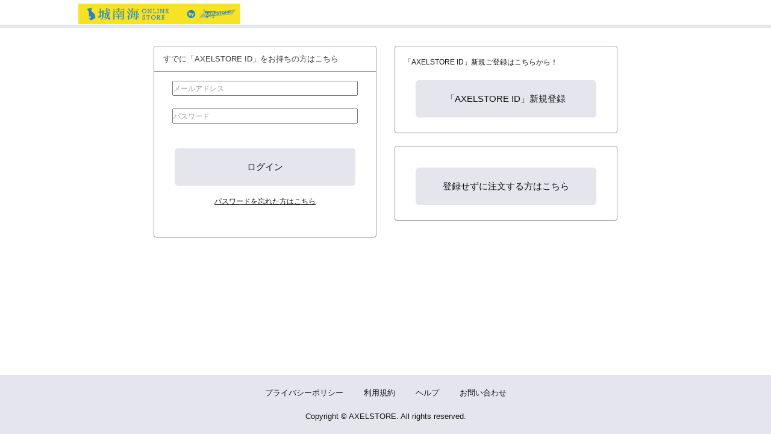

--- FILE ---
content_type: text/html; charset=utf-8
request_url: https://system.axelstore.jp/v2/Login.aspx?ccode=AXST&ReturnUrl=https://axelstore.jp/modd_callback.php?ref=%252Fkizukiminami_store&astore_code=kizukiminami_store
body_size: 25876
content:


<!DOCTYPE HTML>
<html lang="ja">
<head>
    <title>
        [AXELSTORE]
    </title>
    <meta charset="utf-8">
<meta http-equiv="X-UA-Compatible" content="IE=edge">
<meta name="viewport" content="width=device-width, initial-scale=1">

    <link rel="stylesheet" href="https://maxcdn.bootstrapcdn.com/bootstrap/3.3.5/css/bootstrap.min.css" />
    <link href="css/style.css" rel="stylesheet">
    <script src="https://ajax.googleapis.com/ajax/libs/jquery/1.11.3/jquery.min.js"></script>




<link href="css/buttonText.ja.css" rel="stylesheet">

</head>
<body id="Login" class="login">
    <!-- ▽▽共通ヘッダ開始▽▽ -->
    <div id="wrapper" class="container">
<script language="JavaScript">
<!--
    var cmn_schemeName = "https";
    var cmn_cartDomain = "system.axelstore.jp/v2";
    var cmn_cartId = "AXST";

	//なくなる予定
    function jumpURL(fileName){
        location.href=cmn_schemeName+'://'+cmn_cartDomain+'/'+fileName+'?ccode='+cmn_cartId;
    }
    function jumpURL2(fileName, p){
        location.href=cmn_schemeName+'://'+cmn_cartDomain+'/'+fileName+'?ccode='+cmn_cartId+p;
    }
    function jumpSSL(fileName){
        location.href=cmn_schemeName+'://'+cmn_cartDomain+'/'+fileName+'?ccode='+cmn_cartId;
    }
    function jumpSSL2(fileName, p){
        location.href=cmn_schemeName+'://'+cmn_cartDomain+'/'+fileName+'?ccode='+cmn_cartId+p;
    }
    function jumpSSL3(fileName){
        location.href=cmn_schemeName+'://'+cmn_cartDomain+'/'+fileName+'&ccode='+cmn_cartId;
    }


    function openURL(fileName){
        window.open(cmn_schemeName+'://'+cmn_cartDomain+'/'+fileName+'?ccode='+cmn_cartId,'_blank');
    }
    function openSSL(fileName){
        window.open(cmn_schemeName+'://'+cmn_cartDomain+'/'+fileName+'?ccode='+cmn_cartId,'_blank');
    }
	//なくなる予定

    function openPOP(fileName){
        window.open(cmn_schemeName+'://'+cmn_cartDomain+'/'+fileName+'?ccode='+cmn_cartId,      'popup','width=600,height=600,scrollbars=yes,resizable=yes,toolbar=no,directories=no,location=no,menubar=no,status=no,left=0,top=0');
    }
    function openPOP2(fileName,alink){
        window.open(cmn_schemeName+'://'+cmn_cartDomain+'/'+fileName+'?ccode='+cmn_cartId+alink,'popup','width=780,height=600,scrollbars=yes,resizable=yes,toolbar=no,directories=no,location=no,menubar=no,status=no,left=0,top=0');
    }
    function cartName(){
        document.write('AXELSTORE');
    }
    function GetCustomerName(){
        return null;
    }
    //-->
</script>
<input type="hidden" name="UKey" value=""> 
    <div id="header" class="row">
        <!-- ▽▽カートヘッダ開始▽▽ -->
        <div id="cart_header">
            <!--<div id="cartHeader_panel">
	-->
            <span id="cartHeader"><script src="//axelstore.jp/js/axelstore.js?v3"></script>
<link href="//contents.modd.com/axst/run/css/design2.css?version=52" type="text/css" rel="stylesheet">
<link href="//axelstore.jp/css/axelstore.css" type="text/css" rel="stylesheet">

<header class="header">
<h1 class="header__logo"><img src="//contents.modd.com/axst/run/images/logo.png?=1"></h1>
</header>

<style>
#MyPage div#history_shippingPrizes {
    display: none;
}
</style></span>
            <!--
</div>-->
        </div>
        <!-- △△カートヘッダ終了△△ -->
        <div id="common_header">
            <div id="cart_logo">
              <!---->
            </div>
            <div class="common_header_menu navbar navbar-default navbar-expand-sm">
                <div class="navbar-header">
                    <button type="button" class="navbar-toggle collapsed" data-toggle="collapse" data-target="#common_header_nav" data-bs-toggle="collapse" data-bs-target="#common_header_nav">
                        <span class="icon-bar"></span>
                        <span class="icon-bar"></span>
                        <span class="icon-bar"></span>
                    </button>
                </div>
                <div class="collapse navbar-collapse" id="common_header_nav">
                    <ul class="nav navbar-nav">
                        <!--<div id="shoppingcart_panel">
	-->
                        <li id="cmnheaditem_cart" class="common_header_button">
                            <a id="cmnhead_button_cart" class="link_autorep" href="ShoppingCart.aspx?ccode"></a>
                        </li>
                        <!--
</div>-->

                        <!--<div id="member_panel">
	-->
                        <!--<div id="mypage_panel">
		-->
                        <li id="cmnheaditem_mypage" class="common_header_button">
                            <a id="cmnhead_button_mypage" class="link_autorep" href="member/MyPage.aspx?ccode"></a>
                        </li>
                        <!--
	</div>-->
                        <!---->
                        <!--
</div>-->

                        <li id="cmnheaditem_login" class="common_header_button">
                            <!--<div id="Login_panel">
	-->
                            <!--<div id="NormalLogin_panel">
		-->
                            <a id="cmnhead_button_login" class="link_autorep" href="Login.aspx?ccode"></a>
                            <!--
	</div>-->
                            <!---->
                            <!--
</div>-->
                            <!---->
                        </li>

                        <!--<div id="LoginMypage_panel">
	-->
                        <!--<div id="Login_mypage_panel">
		-->
                        <li id="cmnheaditem_login_mypage" class="common_header_button">
                            <!--<div id="NormalLogin_mypage_panel">
			-->
                            <a id="cmnhead_button_login_mypage" class="link_autorep" href="Login.aspx?ccode"></a>
                            <!--
		</div>-->
                            <!---->
                        </li>
                        <!--
	</div>-->
                        <!---->
                        <!--
</div>-->

                        <li id="cmnheaditem_help" class="common_header_button">
                            <!---->
                            <!--<div id="ec_help_panel">
	-->
                            <!--<div id="NormalHelp_panel">
		-->
                            <a id="cmnhead_button_help" class="link_autorep" href="help/help.aspx?ccode"></a>
                            <!--
	</div>-->
                            <!---->
                            <!--
</div>-->
                            <!---->
                        </li>

                        <li id="cmnheaditem_contact" class="common_header_button">
                            <!---->
                            <!--<div id="ec_contact_panel">
	-->
                            <!--<div id="NormalContact_panel">
		-->
                            <a id="cmnhead_button_contact" class="link_autorep" href="help/contact.aspx?ccode"></a>
                            <!--
	</div>-->
                            <!---->
                            <!--
</div>-->
                            <!---->
                        </li>
                        <!---->

                        <li id="cmnheaditem_help_contact_list" class="common_header_button dropdown">
                            <button type="button" class="dropdown-toggle" data-toggle="dropdown">
                                <span></span>
                                <span></span>
                                <span></span>
                            </button>
                            <ul id="cmnhead_button_help_contact_list" class="dropdown-menu">
                                <li id="cmnheaditem_help_list" class="common_header_button">
                                    <!---->
                                    <!--<div id="ec_help_list_panel">
	-->
                                    <!--<div id="NormalHelp_list_panel">
		-->
                                    <a id="cmnhead_button_help_list" class="link_autorep dropdown-item" href="help/help.aspx?ccode"></a>
                                    <!--
	</div>-->
                                    <!---->
                                    <!--
</div>-->
                                    <!---->
                                </li>
                                <li id="cmnheaditem_contact_list" class="common_header_button">
                                    <!---->
                                    <!--<div id="ec_contact_list_panel">
	-->
                                    <!--<div id="NormalContact_list_panel">
		-->
                                    <a id="cmnhead_button_contact_list" class="link_autorep dropdown-item" href="help/contact.aspx?ccode"></a>
                                    <!--
	</div>-->
                                    <!---->
                                    <!--
</div>-->
                                    <!---->
                                </li>
                            </ul>
                        </li>
                    </ul>
                </div>
            </div>
        </div>
    </div>
    <div id="contents" class="row">
        <!-- ▽▽カート告知開始▽▽ -->
        <div id="cart_note">
            <!---->
        </div>
        <!-- △△カート告知終了△△ -->
        <div id="common_body">

    <!-- △△共通ヘッダ終了△△ -->
    <form name="Form1" method="post" action="./Login.aspx?ccode=AXST&amp;ReturnUrl=https%3a%2f%2faxelstore.jp%2fmodd_callback.php%3fref%3d%252Fkizukiminami_store&amp;astore_code=kizukiminami_store" language="javascript" onsubmit="javascript:return WebForm_OnSubmit();" id="Form1">
<input type="hidden" name="__EVENTTARGET" id="__EVENTTARGET" value="" />
<input type="hidden" name="__EVENTARGUMENT" id="__EVENTARGUMENT" value="" />
<input type="hidden" name="__VIEWSTATE" id="__VIEWSTATE" value="/[base64]/[base64]/neitt+OBmeOCi+OBk+OBqOOBr+OAgeW9k+ekvuOBrumHjeimgeOBquekvuS8mueahOiyrOWLmeOBqOiqjeitmOOBl+OBpuOBiuOCiuOBvuOBmeOAgiDjgZfjgZ/jgYzjgaPjgabjgIHlvZPnpL7jga/[base64]/[base64]/jgIHkuovliY3jgavmnKzkurrjga7lkIzmhI/[base64]/mlr3jgZfjgIHnmbropovjgZXjgozjgZ/pgZXlj43jgoTkuovmlYXjgavlr77jgZfjgabjgIHpgJ/jgoTjgYvjgavjgZPjgozjgpLmmK/mraPjgZnjgovjgajjgajjgoLjgavjgIHlvLHngrnjgavlr77jgZnjgovkuojpmLLlh6bnva7jgpLlrp/mlr3jgYTjgZ/[base64]/hemAn+OBquWvvuW/nOOBjOWPr+iDveOBquS9k+WItuOCkuani+evieOBl+OAgeiqoOaEj+OCkuOCguOBo+OBpuWvvuW/nOOBhOOBn+OBl+OBvuOBmeOAgg0KDQrvvJXvvI7ntpnntprnmoTmlLnlloTjgavplqLjgZfjgaYNCuODu+W9k+ekvuOBruWAi+S6uuaDheWgseS/neitt+ODnuODjeOCuOODoeODs+ODiOOCt+OCueODhuODoOOBr+OAgeWAi+S6uuaDheWgseS/[base64]/neitt+ODnuODjeOCuOODoeODs+ODiOOCt+OCueODhuODoOOBrue2mee2mueahOaUueWWhOOBq+WKquOCgeOBvuOBmeOAgg0K44O75pS55ZaE44Gr44GK44GE44Gm44Gv44CB5rOV5Luk562J5Y+K44GzSklTIFEgMTUwMDHjgavmupbmi6DjgYTjgZ/[base64]/DQrliKnnlKjnm67nmoTvvJrllYblk4HnmbrpgIENCumWi+ekuuWMuuWIhu+8mumdnumWi+ekug0KDQrjgJDkv53mnInlgIvkurrjg4fjg7zjgr/[base64]/jgYrlj5blvJXlhYjjgajjga7pgKPntaHjgIHlpZHntITjga7lsaXooYzjgIHlsaXooYzoq4vmsYLnrYkNCuODu+mAmuS/[base64]/kurrkuovjgIHnt4/li5njgarjganjga7pm4fnlKjnrqHnkIYNCg0K44CQ6ZaL56S6562J44Gu6KuL5rGC5omL57aa44GN44CRDQrlvZPnpL7jgYzjgZTmnKzkurrmp5jlj4jjga/jgZ3jga7ku6PnkIbkurrmp5jjgYvjgonjgIHlvZPnpL7jgYzkv53mnInjgZnjgovkv53mnInlgIvkurrjg4fjg7zjgr/jgavplqLjgZfjgabliKnnlKjnm67nmoTjga7pgJrnn6XjgIHplovnpLrjgIHlhoXlrrnjga7oqILmraPjgIHov73liqDlj4jjga/liYrpmaTjgIHliKnnlKjjga7lgZzmraLjgIHmtojljrvlj4rjgbPnrKzkuInogIXjgbjjga7mj5Dkvpvjga7lgZzmraLvvIjku6XkuIvjgIHigJzplovnpLrnrYnjga7oq4vmsYLigJ3jgajjgYTjgYbjgILvvInjgavjgZTlr77lv5zjgZXjgZvjgabjgYTjgZ/jgaDjgY/loLTlkIjjga7miYvntprjgY3jga/jgIHkuIvoqJjjga7jgajjgYrjgorjgafjgZnjgIINCg0K77yR77yO6ZaL56S6562J44Gu6KuL5rGC44Gu55Sz5Ye65YWIDQrplovnpLrnrYnjga7jgZToq4vmsYLjgavjgaTjgYTjgabjga/jgIHlgIvkurrmg4XloLHplovnpLrnrYnoq4vmsYLmm7jjgavlv4XopoHmm7jpoZ7jgpLmt7vku5jjga7kuIrjgIHpg7XpgIHjgavjgojjgorjgYrpoZjjgYTjgYTjgZ/jgZfjgb7jgZnjgILoq4vmsYLmm7jjgpLlvZPnpL7jgbjpg7XpgIHjgZnjgovpmpvjgavjga/jgIHphY3pgZToqJjpjLLpg7Xkvr/jgoTnsKHmmJPmm7jnlZnpg7Xkvr/jgarjganjgIHphY3pgZTjga7oqJjpjLLjgYznorroqo3jgafjgY3jgovmlrnms5XjgavjgabjgYrpoZjjgYTjgYTjgZ/[base64]/[base64]/[base64]/jgaDjgY3jgb7jgZnjgIINCjEsMDAw5YaG5YiG44Gu6YO15L6/5a6a6aGN5bCP54K65pu/44KS5o+Q5Ye65pu46aGe44Gr44GU5ZCM5bCB44GP44Gg44GV44GE44CCDQrpg7Xkvr/lrprpoY3lsI/ngrrmm7/jga7jgZTos7zlhaXjga7jgZ/jgoHjga7mlpnph5Hlj4rjgbPlvZPnpL7jgbjjga7pg7XpgIHmlpnjga/jgYrlrqLmp5jjgavjgabjgZTosqDmi4XjgY/jgaDjgZXjgYTjgIIgDQrjgarjgYrjgIHmiYvmlbDmlpnjgYzkuI3otrPjgZfjgabjgYTjgZ/loLTlkIjjgIHlj4rjgbPmiYvmlbDmlpnjgYzlkIzlsIHjgZXjgozjgabjgYTjgarjgYvjgaPjgZ/loLTlkIjjga/jgIHplovnpLrjgIHliKnnlKjnm67nmoTjga7pgJrnn6Xjga/oh7TjgZfjgYvjga3jgb7jgZnjga7jgafjgIHjgZTms6jmhI/jgY/jgaDjgZXjgYTjgIINCg0K77yW77yO6ZaL56S6562J44Gu44GU6KuL5rGC44Gr5a++44GZ44KL5Zue562U5pa55rOVDQroq4vmsYLogIXjga7oq4vmsYLmm7joqJjovInkvY/miYDlrpvjgavmm7jpnaLjgavjgojjgaPjgabjgZTlm57nrZTjgYTjgZ/jgZfjgb7jgZnjgIINCg0K44GU5LiN5piO44Gq54K544GK44KI44Gz6Ium5oOF44O755u46KuH44Gq44Gp44GM44GU44GW44GE44G+44GX44Gf44KJ5LiL6KiY56qT5Y+j44G+44Gn44GU6YCj57Wh5LiL44GV44GE44CCDQrmoKrlvI/kvJrnpL7jgqLjgq/jgrvjg6vjgqjjg7Pjgr/[base64]/Y2NvZGU9QVhTVGRkAiAPFgIfAmhkAiIPZBYGAgEPZBYCAgMPDxYCHwQFGFJlZ2lzdGVyLmFzcHg/Y2NvZGU9QVhTVGRkAgMPDxYCHwJoZGQCBw8PFgIfBAUcY29tX3JlZ2lzdGVyLmFzcHg/Y2NvZGU9QVhTVGRkAgQPZBYEAgMPDxYCHwQFHmd1ZXN0L0NoZWNrT3V0LmFzcHg/Y2NvZGU9QVhTVGRkAgUPDxYCHwJoZGQCBQ8PFgIfAmhkFgQCAw8PFgIfAmdkZAIFDw8WAh8CaGQWAgIDDw8WAh8EBSBDdXN0b21lclJlZ2lzdGVyLmFzcHg/[base64]/[base64]/[base64]/[base64]/Y2NvZGU9QVhTVCI+Jmd0OyZndDvms6jmloflsaXmrbTkuIDopqc8L2E+PGJyPg0KICAgICAgICDoqbPntLDjga/[base64]/[base64]/jgI7jgZTms6jmloflrozkuobjga7jgYrnn6XjgonjgZvjgI/[base64]/miYDjga/lpInmm7TjgZXjgozjgabjgYTjgb7jgZvjgpPjgILlpInmm7TjgZTluIzmnJvjga7loLTlkIjjgIHjgYrmiYvmlbDjgafjgZnjgYzjgIHms6jmloflsaXmrbTjg5rjg7zjgrjjgojjgorphY3pgIHlhYjlpInmm7TjgpLjgYrpoZjjgYTjgYTjgZ/jgZfjgb7jgZnjgII8YnI+PGEgY2xhc3M9ImxpbmtfZWMiIGhyZWY9Imh0dHBzOi8vc3lzdGVtLmF4ZWxzdG9yZS5qcC92Mi9tZW1iZXIvT3JkZXJMaXN0LmFzcHg/[base64]/[base64]/5Yil6YCU6KuL5rGC6LK755SoOTDlhoYo56iO5YilKeOBjOeZuueUn+OBhOOBn+OBl+OBvuOBmeOAguS6iOOCgeOBlOS6huaJv+OBj+OBoOOBleOBhOOAgicsICfjg7vjgZTliKnnlKjmnIjjga7jgb/liKXpgJToq4vmsYLosrvnlKg5MOWGhijnqI7liKUp44GM55m655Sf44GE44Gf44GX44G+44GZ44CC44GC44KJ44GL44GY44KB44GU5LqG5om/44GP44Gg44GV44GE44CCJykpOw0KICAgICAgICAgICAgdmFyIGJhc2VUZXh0MTVCID0gJHRhcmdldDE1Lmh0bWwoKTsNCiAgICAgICAgICAgICR0YXJnZXQxNS5odG1sKGJhc2VUZXh0MTVCLnJlcGxhY2UoJ+ODu2F0b25lIOe/[base64]/[base64]/jgrjjgqLjgqTjg4bjg6DjgpLlhaXjgozjgZ/jgajjgY3jga7jg6rjg7Pjgq/lkI3nva7mj5sNCiAgICAgICAgaWYgKCQoJ2JvZHknKS5hdHRyKCdpZCcpID09ICdTaG9wcGluZ0NhcnQnKSB7DQogICAgICAgICAgICAvLyBiYXNyZXBfX2N0bDFfTG90dGVyeUxpbmssIGJhc3JlcF9fY3RsMl9Mb3R0ZXJ5TGluayAuLi7jga7lvaLlvI/[base64]/jgYTlkIjjgo/[base64]/[base64]/jgYTlkIjjgo/[base64]/jgYTlkIjjgo/[base64]" />

<script type="text/javascript">
<!--
var theForm = document.forms['Form1'];
if (!theForm) {
    theForm = document.Form1;
}
function __doPostBack(eventTarget, eventArgument) {
    if (!theForm.onsubmit || (theForm.onsubmit() != false)) {
        theForm.__EVENTTARGET.value = eventTarget;
        theForm.__EVENTARGUMENT.value = eventArgument;
        theForm.submit();
    }
}
// -->
</script>


<script src="/WebResource.axd?d=Y7T1ZWYP7YUrL78advGXoAOQxllg8uFWQm-O-yoK3DyC-eQo7Zy6dsBw34TAXSNv6-mt3HPuYOGIcAAXYJVX624CJ3k1&amp;t=637101130445053551" type="text/javascript"></script>


<script src="/WebResource.axd?d=rOQnrz5rlL6Rwj_PVkdQRnWqCS-8pnhliiiCpu05ctSe6aHQshVT3-DoM6wk_8CX8LiUpMBxJX-SuiOECPYXlEg1-Jk1&amp;t=637101130445053551" type="text/javascript"></script>
<script type="text/javascript">
<!--
function WebForm_OnSubmit() {
if (typeof(ValidatorOnSubmit) == "function" && ValidatorOnSubmit() == false) return false;
return true;
}
// -->
</script>

<input type="hidden" name="__VIEWSTATEGENERATOR" id="__VIEWSTATEGENERATOR" value="734C489E" />
<input type="hidden" name="__EVENTVALIDATION" id="__EVENTVALIDATION" value="/wEdAAocO7KiM4bHi4XfBA2ONEP/OXAcqXNQnNr0Db75hZYKPt6oYOT1IcXth5k8hWW2/tIH9lvhzwycx8zgK+yhrQUWg6pvxMVtw/l0Jc14klyMDO4sciJO3Hoc68xTFtZGQEh4DQR8p9Hz7t2Vr8kq05OwjNa3hh8qwluVkMmIUa0O84UfHIo5tIWYD1VPho7MFdqQVN1EUiUcbWjkiobTkQR8cC10NYdlQrYPNqVuC5CppxEOfuw=" />
        <div class="title_guide">
            <div id="title_login">
        </div>
        </div>
        <div class="title_bar">
            <!-- ログイン -->
            <h3 class="t_title">
                ログイン</h3>
        </div>

        <!--
        <div class="col-xs-12 col-sm-12 col-md-8 col-md-offset-2 offset-md-2 privacy_table">
            <div class="panel panel-default">
            <div class="panel-heading privacy_header">個人情報の取り扱い</div>
            <div class="panel-body privacy_body">
                <textarea name="txtPrivacy" id="txtPrivacy" rows="10" cols="80" readonly="">■個人情報保護方針

【個人情報保護の理念】
株式会社アクセルエンターメディア（以下、当社）は、インターネットを利用したファンサイトマーケティングを事業の核とした事業活動を行っています。事業活動を通じてお客様から取得する個人情報及び当社従業者の個人情報（特定個人情報を含む以下、「個人情報」という。）は、当社にとって重要な情報であり、その個人情報を確実に保護することは、当社の重要な社会的責務と認識しております。 したがって、当社は、事業活動を通じて取得する個人情報を、以下の方針に従って取り扱い、個人情報保護に関して、お客様及び当社従業者への「安心」の提供及び社会的責務を果たしていきます。

【方針】
１．個人情報の取得、利用及び提供に関して
・適法、かつ、公正な手段によって個人情報を取得いたします。
・利用目的の達成に必要な範囲内で、個人情報を利用いたします。
・個人情報を第三者に提供する場合には、事前に本人の同意を取ります。
・取得した個人情報の目的外利用はいたしません。また、その為の措置を講じます。
・目的外利用の必要が生じた場合は新たな利用目的の再同意を得た上で利用いたします。

２．法令、国が定める指針その他の規範（以下、「法令等」という。）に関して
・個人情報を取り扱う事業に関連する法令等を常に把握することに努め、当社事業に従事する従業者（以下、「従業者」という）に周知し、遵守いたします。

３．個人情報の安全管理に関して
・個人情報への不正アクセス、個人情報の漏えい、滅失、又はき損などの様々なリスクを防止すべく、個人情報の安全管理のための迅速な是正措置を講じる体制を構築し維持いたします。
・点検を実施し、発見された違反や事故に対して、速やかにこれを是正するとともに、弱点に対する予防処置を実施いたします。
・安全に関する教育を、従業者に徹底いたします。

４．苦情・相談に関して
・個人情報の取扱いに関する苦情及び相談については、個人情報問合せ窓口を設け、迅速な対応が可能な体制を構築し、誠意をもって対応いたします。

５．継続的改善に関して
・当社の個人情報保護マネジメントシステムは、個人情報保護のため、内部規程遵守状況を監視及び監査し、違反、事件、事故及び弱点の発見に努め、経営者による見直しを実施いたします。これを管理策及び内部規程に反映し、個人情報保護マネジメントシステムの継続的改善に努めます。
・改善においては、法令等及びJIS Q 15001に準拠いたします。

制定日　２０１０年１月１日
改定日　２０１７年６月１日
株式会社アクセルエンターメディア
代表取締役社長 三野 善之


■個人情報の取扱いについて

当社は、JISQ15001:2017 要求事項 3.4.2.4および3.4.4.3に従い、以下の内容を公表します。

【ご本人から直接書面取得以外で取得する場合の利用目的】
個人情報の種別：取引先から委託されたデータ
利用目的：商品発送
開示区分：非開示

【保有個人データの利用目的】
個人情報の種別／利用目的
・資料請求やお問い合わせを頂いた方の情報／お問い合わせへの対応、サービスに関するご案内
・お取引先情報／お取引先との連絡、契約の履行、履行請求等
・通信販売の購入者及びチケットサービスの利用者情報／商品発送、マーケティング、チケットサービスの提供、サービスに関するご案内
・採用候補者・応募者の方に関する情報／採用選考、連絡
・社員情報／人事、総務などの雇用管理

【開示等の請求手続き】
当社がご本人様又はその代理人様から、当社が保有する保有個人データに関して利用目的の通知、開示、内容の訂正、追加又は削除、利用の停止、消去及び第三者への提供の停止（以下、“開示等の請求”という。）にご対応させていただく場合の手続きは、下記のとおりです。

１．開示等の請求の申出先
開示等のご請求については、個人情報開示等請求書に必要書類を添付の上、郵送によりお願いいたします。請求書を当社へ郵送する際には、配達記録郵便や簡易書留郵便など、配達の記録が確認できる方法にてお願いいたします。 なお、封筒に朱書きで「個人情報請求書在中」とお書き添えいただければ幸いです。

２．開示等の請求における提出書面 
開示等のご請求を行う場合は、個人情報開示等請求書に所定の事項を全てご記入の上、ご郵送ください。

３．ご本人様確認
当社は開示等請求者のご本人様確認のため、お電話による照合を行います。ただし電話による照合が出来ない場合、運転免許証、住民票、健康保険証等のコピーを提示してもらう場合がございます。

４．代理人様による開示等のご請求
開示等のご請求をすることについて代理人様に委任する場合は、個人情報開示等請求書に加えて、下記の書類をご同封ください。
(1)代理人様本人であることを確認するための書類（コピー）
運転免許証、住民票の写し、健康保険証の被保険者証のいずれか１点
※コピーは本籍地を塗りつぶしたものをご用意下さい。
(2)委任状（ご本人様により委任状に捺印し、その印鑑の印鑑登録証明書を添付してください。代理人様が親権者などの法定代理人のときは、委任状に代えて、ご本人様との関係がわかる書類をご提出いただくことも可能です。）

５．開示、利用目的の通知のご請求に関する手数料
個人情報の開示及び利用目的の通知をご請求する場合、１回の請求ごとに、1,000円（税込）の手数料をいただきます。
1,000円分の郵便定額小為替を提出書類にご同封ください。
郵便定額小為替のご購入のための料金及び当社への郵送料はお客様にてご負担ください。 
なお、手数料が不足していた場合、及び手数料が同封されていなかった場合は、開示、利用目的の通知は致しかねますので、ご注意ください。

６．開示等のご請求に対する回答方法
請求者の請求書記載住所宛に書面によってご回答いたします。

ご不明な点および苦情・相談などがございましたら下記窓口までご連絡下さい。
株式会社アクセルエンターメディア
個人情報問合せ窓口
TEL：03-5422-8218（平日11:00 ～ 17:00）
FAX：03-5475-7677（24時間受付）</textarea>
            </div>
            </div>
        </div>
-->

        <!--<div id="memberPanel">
	-->
        <div class="col-xs-12 col-sm-6 col-md-5 col-md-offset-1 offset-md-1 login_table">
            <div class="panel panel-default">
                <!-- すでに会員の方はこちら -->
                <div class="panel-heading login_header">
                    すでに会員の方はこちら
                </div>
                <div class="panel-body login_body">
                    <!---->
                    <div class="row">
                        <div class="col-xs-12 col-sm-12 col-md-12 login_data">
                            <input name="fcmid1" type="hidden" id="fcmid1" />
                            <input name="fc" type="hidden" id="fc" value="0" />
                            <input name="account" type="text" id="account" size="35" placeholder="メールアドレス" /><br>
                            <span controltovalidate="account" errormessage="メールアドレスを入力してください。" id="accountRequired" evaluationfunction="RequiredFieldValidatorEvaluateIsValid" initialvalue="" style="color:Red;visibility:hidden;">メールアドレスを入力してください。</span>
                        </div>
                    </div>
                    <div class="row">
                        <div class="col-xs-12 col-sm-12 col-md-12 login_data">
                            <input name="password" type="password" maxlength="128" id="password" autocomplete="off" size="35" placeholder="パスワード" /><br>
                            <span controltovalidate="password" errormessage="パスワードを入力してください。" id="passwordRequired" evaluationfunction="RequiredFieldValidatorEvaluateIsValid" initialvalue="" style="color:Red;visibility:hidden;">パスワードを入力してください。</span>
                        </div>
                    </div>
                    <input type="submit" name="LoginBtn" value="ログイン" onclick="javascript:WebForm_DoPostBackWithOptions(new WebForm_PostBackOptions(&quot;LoginBtn&quot;, &quot;&quot;, true, &quot;&quot;, &quot;&quot;, false, false))" language="javascript" id="LoginBtn" class="btn btn-default login_button" />
                    <!--                
                <div>
                <input id="RememberLogin" type="checkbox" name="RememberLogin" />ブラウザを起動するたびに自動的にサインインする
                </div>
-->
                    <input name="ccode" type="hidden" id="ccode" size="1" value="AXST" />
                    <input name="passcode" type="hidden" id="passcode" size="1" />
                    <div>
                        <a id="PassforgotLink" class="link_cust" href="Passforgot.aspx?ccode=AXST">パスワードを忘れた方はこちら</a>
                    </div>
                </div>
                <div class="col-xs-12 message_area">
                    <span id="message_txt" class="alert alert-danger err_message_txt"></span>
                </div>
            </div>
            
            <script language="JavaScript">
<!--
    var login_title = "メールアドレス";
                var text_account = document.getElementById("account");
                if (text_account) {
                    text_account.placeholder = login_title;
                }
//-->
            </script>
            
        </div>
        <!-- JoinPanel -->
        <!--<div id="JoinPanel">
		-->
        <div class="col-xs-12 col-sm-6 col-md-5 sinki_table">
            <div class="panel panel-default">
                <!--<div id="freeRegistPanel">
			-->
                <!-- これから会員になる方はこちら -->
                <div class="panel-heading sinki_header register_linktype1">
                    これから会員になる方はこちら
                </div>
                <div class="panel-body sinki_body register_linktype1">
                    <a id="RegisterLink" class="btn btn-default sinki_button" href="Register.aspx?ccode=AXST"></a>
                </div>
                <!--
		</div>-->
                <!---->
                <div class="panel-heading sinki_header register_linktype2">
                    これから会員になる方はこちら
                </div>
                <div class="panel-body sinki_body register_linktype2">
                    <a id="ComRegisterLink" class="btn btn-default sinki_button" href="com_register.aspx?ccode=AXST"></a>
                </div>
            </div>
        </div>
        <!--
	</div>-->
        <!-- JoinPanel -->

        <div class="col-xs-12 col-sm-6 col-md-5 col-md-offset-1 offset-md-1">
        </div>
        <!--
</div>-->
        <!--<div id="guestPanel">
	-->
        <!--↓↓↓ゲスト購入ONのみ↓↓↓-->
        <div class="col-xs-12 col-sm-6 col-md-5 guest_table">
            <div class="panel panel-default">
                <!-- 会員登録せずに注文する方はこちら -->
                <div class="panel-heading guest_header">
                    会員登録せずに注文する方はこちら
                </div>
                <div class="panel-body guest_body">
                    <a id="GuestCheckOutLink" class="btn btn-default guest_button" href="guest/CheckOut.aspx?ccode=AXST"></a>
                    <!---->
                </div>
            </div>
        </div>
        <!--↑↑↑ゲスト購ONのみ↑↑↑-->
        <!--
</div>-->
        
        <!---->
        <script type="text/javascript" src="https://cdnjs.cloudflare.com/ajax/libs/jquery-validate/1.15.0/jquery.validate.min.js"></script>
        <script type="text/javascript">
            $(function () {
                jQuery.validator.addMethod("CrossSiteScriptingValidation", function (value, element) {
                    return this.optional(element) || !(/("|&|<|>)/.test(value));
                }, "");
                $("#Form1").validate({
                    rules: {
                        "password": {
                            CrossSiteScriptingValidation: true
                        }
                    },
                    messages: {
                        "password": {
                            CrossSiteScriptingValidation: "「&quot;&amp;&lt;&gt;」などの文字や空白は利用できません。",
                        }
                    }
                });
            });
        </script>
        <style type="text/css">
            <!--
            label.error {
                color: #ff0000;
            }
            -->
        </style>
        <!---->
        <!---->
    
<script type="text/javascript">
<!--
var Page_Validators =  new Array(document.getElementById("accountRequired"), document.getElementById("passwordRequired"));
// -->
</script>


<script type="text/javascript">
<!--

var Page_ValidationActive = false;
if (typeof(ValidatorOnLoad) == "function") {
    ValidatorOnLoad();
}

function ValidatorOnSubmit() {
    if (Page_ValidationActive) {
        return ValidatorCommonOnSubmit();
    }
    else {
        return true;
    }
}
        // -->
</script>
</form>
    <!-- ▽▽共通フッタ開始▽▽ -->
            </div>
    </div>
</div>
<div id="footer" class="container">
    <div class="row">
        <div id="common_footer">
            <ul>
                <li id="cmnfootitem_privacy" class="common_footer_item">
                    <a id="cmnfoot_button_privacy" class="link_autorep" href="help/privacy.aspx?ccode"></a>
                </li>
                <li id="cmnfootitem_kiyaku" class="common_footer_item">
                    <!---->
                    <!--<div id="ec_kiyaku_panel">
	-->
                    <a id="cmnfoot_button_kiyaku" class="link_autorep" href="help/kiyaku.aspx?ccode"></a>
                    <!--
</div>-->
                    <!---->
                </li>
                <li id="cmnfootitem_help" class="common_footer_item">
                    <!---->
                    <!--<div id="ec_help_panel2">
	-->
                    <!--<div id="NormalHelp_panel2">
		-->
                    <a id="cmnfoot_button_help" class="link_autorep" href="help/help.aspx?ccode"></a>
                    <!--
	</div>-->
                    <!---->
                    <!--
</div>-->
                    <!---->
                </li>
            </ul>
        </div>
        <!-- ▽▽カートフッタ開始▽▽ -->
        <div id="cart_footer">
            <!--<div id="cartFooter_panel">
	-->
            <span id="cartFooter"><div class="footer">
<p class="copyright">Copyright © AXELSTORE. All rights reserved.</p>
</div>

<script src="//contents.modd.com/axst/stg/js/flow_width.js?ver=1"></script>
<script src="//contents.modd.com/axst/stg/js/cart.js?ver=1"></script>

<script>
//logo変更
var urlParam = location.search.substring(1);

if (urlParam) {
    var param = urlParam.split('&');
    var paramArray = [];

    for (i = 0; i < param.length; i++) {
        var paramItem = param[i].split('=');
        paramArray[paramItem[0]] = paramItem[1];
    }

    var $img = $(".header__logo").find("img");
    var param_code = paramArray.astore_code;

    if (param_code) {
        // URLにlink=0がついていればリンク付与をしない
        if (paramArray.link != '0') {
            $img.wrap("<a href='http://axelstore.jp/"+param_code+"'></a>");
        }

        $img.attr("src",$img.attr("src").replace("logo",param_code));
    }
}
$('#help04 .table.table-bordered.table-condensed tr:eq(2) .item_num:eq(0)').text('～¥300,000 未満');
</script>

<!-- Login -->
<div class="aem-elem" data-page="Login" data-type="text-replace" data-filtertext="すでに会員の方はこちら" data-selector=".login_header" data-text="すでに「AXELSTORE ID」をお持ちの方はこちら"></div>
<p class="aem-elem" data-page="Login" data-type="add-elem" data-position="before" data-target="#RegisterLink">「AXELSTORE ID」新規ご登録はこちらから！</p>

<!-- OrderList -->
<div class="aem-elem" data-page="OrderList" data-type="add-elem" data-position="after" data-target=".t_title"><a href="/v2/member/MyPage.aspx?ccode=AXST" class="btn-default">マイページ</a></div>

<script>
$(function() {
    if (location.href.indexOf('ShoppingCart.aspx') != -1) {
        var params = location.href.split("?");
        paramms = params.length > 1 && params[1].split("&");
        var paramArray = [];
         for ( i = 0; i < paramms.length; i++ ) {
             var vl = paramms[i].split("=");
             paramArray.push(vl[0]);
             paramArray[vl[0]] = vl[1];
        }

        if (paramArray['scode'] == 'KRNJ' || paramArray['scode'] == 'FJSW' || paramArray['scode'] == 'TRIO') {
            $('#rtnurl_lnk1').remove();
        }
    }
});
</script>

<script>
$(function() {
    $('#common_footer').find('ul').append('<li class="common_footer_item"><a href="https://system.axelstore.jp/v2/help/contact.aspx?ccode=AXST">お問い合わせ</a></li>');
});
</script>


<!-- help01 -->
<div class="aem-elem" data-page="help01" data-type="add-elem" data-position="after" data-target="#h02 + .col-xs-12.help_panel .panel-body p">
    <p>
        <br>
        ※登録情報を変更しても、出荷待ちのご注文の配送先住所は変更されません。変更ご希望の場合、お手数ですが、注文履歴ページより配送先変更をお願いいたします。<br>
        <a class="link_ec" href="https://system.axelstore.jp/v2/member/OrderList.aspx?ccode=AXST">&gt;&gt;注文履歴一覧</a><br>
        詳細は、ヘルプページの<a href="https://system.axelstore.jp/v2/help/help05.aspx?ccode=AXST#h05">[配送先の変更] </a>をご覧ください。 <br> 
    </p>
</div>

<!-- help05 -->
<div class="aem-elem" data-page="help05" data-type="elem-replace" data-target="#h05 + .col-xs-12.help_panel .panel-body p">
    <p>
        ● AXELSTORE ID登録済みの方<br>
        <a class="link_ec" href="https://system.axelstore.jp/v2/member/OrderList.aspx?ccode=AXST">注文履歴一覧ページ</a>より変更できます。 <br>
        <br>
        ● 登録せずにご注文した方<br>
        ご注文時にお送りした『ご注文完了のお知らせ』メールに記載の購入履歴確認URLより変更できます。 <br>
        <br>
        いずれも、注文状態が「出荷待ち」「未入金」または［お支払完了」と表示されたご注文のみ変更可能です。 <br>
        なお、注文状態が「出荷準備中」のご注文はお客様ご自身では変更することができませんので、お問い合わせいただけますようお願いいたします（出荷の状況によっては、配送先住所変更を承れず、お客様から佐川急便へのご依頼をお願いする場合がございます）。
    </p>
</div>

<!-- CustomerEdit -->
<script>
    $(function() {
        if (location.href.indexOf('/v2/member/CustomerEdit.aspx') != -1) {
            var $state = $('.title_bar .t_title');
            if ($state.text().trim() === '会員情報変更完了') {
                $('.col-xs-12.finmsg_panel').after('<p style="width: 90%; margin: 150px auto;">※出荷待ちのご注文の配送先住所は変更されていません。変更ご希望の場合、お手数ですが、注文履歴ページより配送先変更をお願いいたします。<br><a class="link_ec" href="https://system.axelstore.jp/v2/member/OrderList.aspx?ccode=AXST">&gt;&gt;注文履歴一覧</a><br>なお、注文状態が「出荷準備中」のご注文はお客様ご自身では変更することができません。お問い合わせいただけますようお願いいたします（出荷の状況によっては、配送先住所変更を承れず、お客様から佐川急便へのご依頼をお願いする場合がございます）。</p>');
            }
        }
    });
</script>


<script>
    $(function () {
        if ($('body').attr('id') == 'help04') {
            var $target06 = $('h4#h06').next().find('.panel-body p');
            var baseText06 = $target06.text();
            $target06.text(baseText06.replace('ご注文完了後、お支払い方法の変更はできません。あらかじめご了承ください。', ''));

            var $text06 = $('<span class="c-red">ご注文完了後、お支払い方法の変更はできません。あらかじめご了承ください。<br></span>');
            $target06.prepend($text06);

            var $target15 = $('h4#h15').next().find('.panel-body').children();
            var baseText15A = $target15.html();
            $target15.html(baseText15A.replace('・ご利用月のみ別途請求費用90円(税別)が発生いたします。予めご了承ください。', '・ご利用月のみ別途請求費用90円(税別)が発生いたします。あらかじめご了承ください。'));
            var baseText15B = $target15.html();
            $target15.html(baseText15B.replace('・atone 翌月後払いをご利用の場合、注文キャンセルはできませんので、あらかじめご了承ください。', '<span class="c-red">・atone 翌月後払いをご利用の場合、注文キャンセルはできませんので、あらかじめご了承ください。</span>'));
            $('.table.table-bordered.table-condensed tr').eq(7).children().eq(0).text('～¥300,000 未満');
        }
    });
</script>


<script>
    $(function () {

        // webクジ画面の置換
        if ($('body').attr('id') == 'lottery_help') {
            $('#h01').text('当選本数について');
            $('.panel-body').children('p').each(function(){
                if($(this).text() == '確率は以下になります。') {
                    $(this).text('各賞の当選本数は以下になります。');
                }
            })
        }

        // カート画面でwebクジアイテムを入れたときのリンク名置換
        if ($('body').attr('id') == 'ShoppingCart') {
            // basrep__ctl1_LotteryLink, basrep__ctl2_LotteryLink ...の形式なので後方一致で対応する
            $('[id$=_LotteryLink]').each(function(){
                if($(this).text() == 'くじの確率について') {
                    $(this).text('くじの当選本数について');
                }
            })
        }

        // お問い合わせの修正
        if ($('body').attr('id') == 'contact') {

            $('.t_message').each(function(index){
                // 最初の1つ目を修正：「お電話でのお問い合わせ」→「お問い合わせ先」
                if(index == 0) {
                    $(this).text('お問い合わせ先');
                }
            })

            $('.panel-heading').each(function(index){
                // 最初の1つ目を除外：「お問い合わせ先」
                if(index == 0) {
                    $(this).remove();
                }
            })
        }
    });
</script></span>
            <!--
</div>-->
        </div>
        <!-- △△カートフッタ終了△△ -->
    </div>
</div>

    <!-- △△共通フッタ終了△△ -->
    
    <script type="text/javascript" src="https://maxcdn.bootstrapcdn.com/bootstrap/3.3.5/js/bootstrap.min.js"></script>



<script type="text/javascript" src="js/cart.js"></script>
</body>
</html>


--- FILE ---
content_type: text/css
request_url: https://contents.modd.com/axst/run/css/design2.css?version=52
body_size: 23546
content:
@charset "UTF-8";
html, body, div, span, applet, object, iframe,
h1, h2, h3, h4, h5, h6, p, blockquote, pre,
a, abbr, acronym, address, big, cite, code,
del, dfn, em, img, ins, kbd, q, s, samp,
small, strike, strong, sub, sup, tt, var,
b, u, i, center,
dl, dt, dd, ol, ul, li,
fieldset, form, label, legend,
table, caption, tbody, tfoot, thead, tr, th, td,
article, aside, canvas, details, embed,
figure, figcaption, footer, header, hgroup,
menu, nav, output, ruby, section, summary,
time, mark, audio, video {
  margin: 0;
  padding: 0;
  border: 0;
  font: inherit;
  font-size: 100%;
  vertical-align: baseline;
}

html {
  line-height: 1;
}

ol, ul {
  list-style: none;
}

table {
  border-collapse: collapse;
  border-spacing: 0;
}

caption, th, td {
  text-align: left;
  font-weight: normal;
  vertical-align: middle;
}

q, blockquote {
  quotes: none;
}
q:before, q:after, blockquote:before, blockquote:after {
  content: "";
  content: none;
}

a img {
  border: none;
}

article, aside, details, figcaption, figure, footer, header, hgroup, main, menu, nav, section, summary {
  display: block;
}

#orderRikeki_lnk,
#order_cancel_lnk,
#order_change_lnk,
.btn-default,
.fc_sinki_button,
.guest_button,
.login_button,
.sinki_button,
.CheckOut_CustomerEditLink a,
#custedit_lnk,
#cardhold_upd_lnk {
  font-size: 1.5rem;
}

/*∵∴∵∴∵∴∵∴∵∴∵∴∵∴∵∴∵∴∵∴∵∴∵∴∵∴∵∴∵∴∵∴
    display
∵∴∵∴∵∴∵∴∵∴∵∴∵∴∵∴∵∴∵∴∵∴∵∴∵∴∵∴∵∴∵∴*/
.aem-elem, #common_header, #panel_outside, .panel-heading.sinki_header.register_linktype1,
.panel-heading.guest_header {
  display: none !important;
}

/*∵∴∵∴∵∴∵∴∵∴∵∴∵∴∵∴∵∴∵∴∵∴∵∴∵∴∵∴∵∴∵∴
    form
∵∴∵∴∵∴∵∴∵∴∵∴∵∴∵∴∵∴∵∴∵∴∵∴∵∴∵∴∵∴∵∴*/
.login_data {
  width: 100%;
}

input::placeholder {
  color: rgba(17, 17, 17, 0.4);
}

input#account {
  width: 100%;
}

span#accountRequired,
span#passwordRequired {
  text-align: center;
  display: inherit;
}

.table_control select,
.table_control textarea {
  border: 1px solid #999;
}

.table_control input[type=radio] {
  padding: 5px;
  width: auto;
}

.table_control select {
  border-radius: 0 !important;
}

.table_control textarea {
  border-radius: 2px !important;
}

/*∵∴∵∴∵∴∵∴∵∴∵∴∵∴∵∴∵∴∵∴∵∴∵∴∵∴∵∴∵∴∵∴
    message
∵∴∵∴∵∴∵∴∵∴∵∴∵∴∵∴∵∴∵∴∵∴∵∴∵∴∵∴∵∴∵∴*/
.alert-danger {
  background: #fff;
  color: #c94343;
  border: 2px dotted #c94343;
  text-align: center;
}

.alert-warning {
  background: #fff;
  color: #048f43;
  border: 2px dotted #048f43;
  font-size: 1.1em;
}

.alert-success {
  background: #fff;
  color: #0059aa;
  border: 2px dotted #0059aa;
  text-align: center;
  font-size: 1.1em;
}

.alert-success a {
  color: #0059aa;
  text-decoration: underline;
}

label.error {
  color: #ff0000;
  display: block;
  margin-top: 5px;
}

/*∵∴∵∴∵∴∵∴∵∴∵∴∵∴∵∴∵∴∵∴∵∴∵∴∵∴∵∴∵∴∵∴
    txt
∵∴∵∴∵∴∵∴∵∴∵∴∵∴∵∴∵∴∵∴∵∴∵∴∵∴∵∴∵∴∵∴*/
#cmnhead_button_cart:after {
  content: "CART";
}

#cmnhead_button_mypage:after {
  content: "MY PAGE";
}

#cmnhead_button_login:after {
  content: "LOG IN";
}

#cmnhead_button_logoff:after {
  content: "LOG OUT";
}

#cmnhead_button_help:after {
  content: "HELP";
}

#cmnhead_button_contact:after {
  content: "CONTACT";
}

#RegisterLink:after {
  content: "「AXELSTORE ID」新規登録";
}

#GuestCheckOutLink:after {
  content: "登録せずに注文する方はこちら";
}

/*∵∴∵∴∵∴∵∴∵∴∵∴∵∴∵∴∵∴∵∴∵∴∵∴∵∴∵∴∵∴∵∴
    - common
    - title
    - panel
    - btn
    - flow
    - table
    - guide
    - contact
∵∴∵∴∵∴∵∴∵∴∵∴∵∴∵∴∵∴∵∴∵∴∵∴∵∴∵∴∵∴∵∴*/
/*∵∴∵∴∵∴∵∴∵∴∵∴∵∴∵∴∵∴∵∴∵∴∵∴∵∴∵∴∵∴∵∴
    common
∵∴∵∴∵∴∵∴∵∴∵∴∵∴∵∴∵∴∵∴∵∴∵∴∵∴∵∴∵∴∵∴*/
body,
html {
  font-family: 'Roboto',-apple-system, BlinkMacSystemFont, "Helvetica Neue", "メイリオ", Meiryo, "Yu Gothic", YuGothic, "ヒラギノ角ゴ ProN W3", Hiragino Kaku Gothic ProN, Arial, sans-serif;
  font-size: 62.5%;
  line-height: 1.75;
  overflow: auto;
  color: #111;
  background-color: #fff;
  display: -webkit-flex;
  display: flex;
  -webkit-flex-direction: column;
  flex-direction: column;
  min-height: 100vh;
}

#wrapper {
  flex: 1 0 auto;
}

.row {
  margin-right: 0;
  margin-left: 0;
}

.container {
  padding-left: 0;
  padding-right: 0;
  margin: 0;
}

/*∵∴∵∴∵∴∵∴∵∴∵∴∵∴∵∴∵∴∵∴∵∴∵∴∵∴∵∴∵∴∵∴
    link
∵∴∵∴∵∴∵∴∵∴∵∴∵∴∵∴∵∴∵∴∵∴∵∴∵∴∵∴∵∴∵∴*/
a {
  color: #111;
  text-decoration: none;
  display: inline-block;
  transition: color 0.5s ease-in-out;
}
a:focus, a:hover {
  text-decoration: none;
  color: rgba(19, 19, 33, 0.7);
}
a img {
  transition: opacity 0.5s ease-in-out;
  opacity: 1;
}
a img:focus, a img:hover {
  opacity: 0.5;
}

#cardhold_upd_lnk,
#orderhistory_lnk,
#preorderhistory_lnk,
.link_ec,
.t_message_center .link_ec,
.table_control_paydetail a,
.basket_body_upper .bskitem_qty a,
.help a,
#CustomerEdit .link_guide a,
#CustomerEdit .tblbody_cust_zip a,
#PassEdit .link_guide a {
  text-decoration: underline;
  color: #131321;
}
#cardhold_upd_lnk:hover,
#orderhistory_lnk:hover,
#preorderhistory_lnk:hover,
.link_ec:hover,
.t_message_center .link_ec:hover,
.table_control_paydetail a:hover,
.basket_body_upper .bskitem_qty a:hover,
.help a:hover,
#CustomerEdit .link_guide a:hover,
#CustomerEdit .tblbody_cust_zip a:hover,
#PassEdit .link_guide a:hover {
  text-decoration: underline;
  color: rgba(19, 19, 33, 0.7);
}

#customer_header a {
  color: #111;
}
#customer_header a:focus, #customer_header a:hover {
  text-decoration: none;
  color: #111;
}

#common_body,
#footer,
#header,
#panel_basketitem {
  font-size: 1.3rem;
}

#common_body,
#footer {
  line-height: 1.5em;
}

#common_body,
#panel_basketitem {
  padding: 0 10px;
}

#panel_basketitem {
  display: inline-block;
  line-height: initial;
}

#PassforgotLink,
.about-axelpass-link {
  text-align: center;
  display: block;
  margin-top: 15px;
  text-decoration: underline;
}

/*∵∴∵∴∵∴∵∴∵∴∵∴∵∴∵∴∵∴∵∴∵∴∵∴∵∴∵∴∵∴∵∴
    title
∵∴∵∴∵∴∵∴∵∴∵∴∵∴∵∴∵∴∵∴∵∴∵∴∵∴∵∴∵∴∵∴*/
.title_bar > .t_title {
  margin-bottom: 1.5rem;
  font-size: 2rem;
  font-weight: bold;
  letter-spacing: 0.075em;
  border-bottom: 2px solid #000;
  padding-bottom: 5px;
}

/*∵∴∵∴∵∴∵∴∵∴∵∴∵∴∵∴∵∴∵∴∵∴∵∴∵∴∵∴∵∴∵∴
    panel
∵∴∵∴∵∴∵∴∵∴∵∴∵∴∵∴∵∴∵∴∵∴∵∴∵∴∵∴∵∴∵∴*/
.panel {
  background-color: #fff;
  -moz-border-radius: 4px;
  -webkit-border-radius: 4px;
  border-radius: 4px;
  overflow: hidden;
}

.panel-default > .panel-heading {
  font-size: 1.3rem;
  color: #333;
  border-bottom: solid 1px #999;
  background-color: #fff;
}

/*∵∴∵∴∵∴∵∴∵∴∵∴∵∴∵∴∵∴∵∴∵∴∵∴∵∴∵∴∵∴∵∴
    btn
∵∴∵∴∵∴∵∴∵∴∵∴∵∴∵∴∵∴∵∴∵∴∵∴∵∴∵∴∵∴∵∴*/
#orderRikeki_lnk,
#order_cancel_lnk,
#order_change_lnk,
.btn-default,
.fc_sinki_button,
.guest_button,
.login_button,
.sinki_button,
.CheckOut_CustomerEditLink a,
#custedit_lnk,
#cardhold_upd_lnk {
  -moz-box-sizing: border-box;
  -webkit-box-sizing: border-box;
  box-sizing: border-box;
  -moz-border-radius: 5px;
  -webkit-border-radius: 5px;
  border-radius: 5px;
  text-decoration: none !important;
  width: 100%;
  max-width: 300px !important;
  padding: 10px;
  line-height: 40px;
  text-align: center;
  color: #111;
  background-color: #e5e5ed;
  border: solid 1px #e5e5ed;
  margin: 20px auto 10px;
  display: block;
  float: none !important;
  transition: background-color 0.5s ease-in-out,opacity 0.5s ease-in-out;
}
#orderRikeki_lnk:active, #orderRikeki_lnk:hover,
#order_cancel_lnk:active,
#order_cancel_lnk:hover,
#order_change_lnk:active,
#order_change_lnk:hover,
.btn-default:active,
.btn-default:hover,
.fc_sinki_button:active,
.fc_sinki_button:hover,
.guest_button:active,
.guest_button:hover,
.login_button:active,
.login_button:hover,
.sinki_button:active,
.sinki_button:hover,
.CheckOut_CustomerEditLink a:active,
.CheckOut_CustomerEditLink a:hover,
#custedit_lnk:active,
#custedit_lnk:hover,
#cardhold_upd_lnk:active,
#cardhold_upd_lnk:hover {
  color: #111 !important;
  background-color: #b1b1bf !important;
  border-color: #b1b1bf !important;
}

#cardhold_upd_lnk {
  color: #111;
  background-color: #f5e5ed;
  border: solid 1px #f5e5ed;
}
#cardhold_upd_lnk:active, #cardhold_upd_lnk:hover {
  color: #111 !important;
  background-color: #f5d5e5 !important;
  border-color: #f5d5e5 !important;
}

.cardhold_linktype1 {
  display: table !important;
}

.row.cart_button_center > div {
  float: none;
  display: flex;
  width: 100%;
  padding: 20px 0 0;
}

.tblitem_detail {
  margin-top: 20px;
}
.tblitem_detail .tbllst_link a {
  background: #e5e5ed;
  color: #111;
  border: solid 1px #e5e5ed;
  padding: 10px;
  text-align: center;
  margin-bottom: 5px;
  -moz-border-radius: 5px;
  -webkit-border-radius: 5px;
  border-radius: 5px;
}
.tblitem_detail .tbllst_link a:active, .tblitem_detail .tbllst_link a:hover {
  color: #111;
  background-color: #b1b1bf;
  border-color: #b1b1bf;
}

/*∵∴∵∴∵∴∵∴∵∴∵∴∵∴∵∴∵∴∵∴∵∴∵∴∵∴∵∴∵∴∵∴
    flow
∵∴∵∴∵∴∵∴∵∴∵∴∵∴∵∴∵∴∵∴∵∴∵∴∵∴∵∴∵∴∵∴*/
.flow_guide {
  font-weight: bold;
  font-size: 1.2rem;
  margin-top: 15px;
  margin-bottom: 10px;
}
.flow_guide ul {
  display: table;
  list-style: none;
  width: 95%;
  margin: 0 auto;
  padding: 0;
  border-collapse: collapse;
  background-color: #fff;
}
.flow_guide ul .current_action {
  background-color: #999;
  color: #fff;
  border-color: #999;
}
.flow_guide li {
  display: table-cell;
  padding: 5px;
  border-style: solid;
  border-color: #999;
  border-width: 1px;
  text-align: center;
  color: #111;
  border-collapse: collapse;
  background-color: #fff;
}

/*∵∴∵∴∵∴∵∴∵∴∵∴∵∴∵∴∵∴∵∴∵∴∵∴∵∴∵∴∵∴∵∴
    table
∵∴∵∴∵∴∵∴∵∴∵∴∵∴∵∴∵∴∵∴∵∴∵∴∵∴∵∴∵∴∵∴*/
#panel_costomer .collapse,
.table_fcbox_CMNF .collapse,
[id*="fc_collapse_FMNF_"],
div#fc_collapse_FMNF_1,
div#fc_collapse_FMNF_2 {
  display: block !important;
}

#panel_costomer #customer_collapse,
[id*="fc_collapse_FMNF_"],
div#fc_collapse_FMNF_1,
div#fc_collapse_FMNF_2 {
  height: auto !important;
}

.glyphicon-chevron-down:before,
.glyphicon-chevron-left:before {
  content: "" !important;
}

#panel_costomer {
  margin-top: 50px;
  margin-bottom: 50px;
}

.table_panel {
  margin: 15px auto;
}

.table_header.tblhead_costomer,
.table_header.tblhead_fanclub.vct_fanclub,
.table_header.tblhead_history,
.table_header.tblhead_preorder {
  margin-bottom: 20px;
  background-color: #e5e5ed;
  padding: 10px;
  color: #111;
  font-size: 1.2em;
}

.table_header {
  background-color: transparent;
  border-style: none;
  border-color: #ccc;
  border-width: 1px;
  font-size: initial;
  font-weight: 100;
}

a.table_collapse_link {
  display: block;
  color: #111;
}

#panel_costomer #customer_collapse,
[id*="fc_collapse_FMNF_"],
div#fc_collapse_FMNF_1,
div#fc_collapse_FMNF_2 {
  height: auto !important;
}

body.mypage #customer_collapse {
  padding-top: 0;
  padding-bottom: 0;
}

#panel_costomer .collapse,
.table_fcbox_CMNF .collapse,
[id*="fc_collapse_FMNF_"],
div#fc_collapse_FMNF_1,
div#fc_collapse_FMNF_2 {
  display: block !important;
}

.table_body {
  border-bottom: 1px solid #ccc;
  margin-bottom: 20px;
  padding-bottom: 20px;
}
.table_body.tblbody_cust_pass {
  border-bottom: none;
}
.table_body .table_label {
  color: #111;
  font-size: 1.4rem;
  padding: 5px 10px;
  vertical-align: -webkit-baseline-middle;
}
.table_body .table_control {
  padding: 5px 10px;
  color: #111;
  font-size: 1.3rem;
}

#panel_preorder_product {
  display: inline-block;
  margin-bottom: 30px;
}

.bskbody_basketitem {
  border-bottom: 1px dashed #ccc;
  margin-bottom: 15px;
}

.basket_body_upper {
  padding-bottom: 5px;
}

.bskitem_proinfo {
  padding-bottom: 10px;
}

.basket_item_num {
  text-align: left;
  font-size: 17px;
}

.table_control_paytype {
  margin-bottom: 15px;
  border-bottom: dotted 1px #ccc;
  padding-bottom: 15px;
}

.bskitem_proimg {
  width: 20%;
  display: block;
  overflow: hidden;
  float: left;
}
.bskitem_proimg a {
  overflow: hidden;
  display: block;
}
.bskitem_proimg img {
  width: 100%;
}

.basket_body_upper > div {
  padding: 0;
}

#preProductsPanel .preOrder_head_txt {
  border-bottom: 3px solid #ccc;
  font-size: 130%;
  font-weight: bold;
  margin-bottom: 15px;
  padding: 0;
}
#preProductsPanel .preProducts_note {
  padding: 0;
  margin-bottom: 30px;
}
#preProductsPanel .preProducts_note {
  border-bottom: solid 1px #ccc;
  margin-bottom: 20px;
  padding-bottom: 20px;
}
#preProductsPanel .bskitemlbl_price {
  display: none;
}

.basket_footer div {
  padding-top: 10px;
  font-weight: 600;
}
.basket_footer div.basket_item_num {
  padding-top: 0;
  font-size: 24px;
  text-align: right;
}

#year_orderlistPanel,
.tbllst_body {
  margin-top: 20px;
  margin-bottom: 20px;
}

.tbllst_body_left .row {
  margin-bottom: 10px;
  padding-bottom: 10px;
  border-bottom: solid 1px #ccc;
}

/*∵∴∵∴∵∴∵∴∵∴∵∴∵∴∵∴∵∴∵∴∵∴∵∴∵∴∵∴∵∴∵∴
    guide
∵∴∵∴∵∴∵∴∵∴∵∴∵∴∵∴∵∴∵∴∵∴∵∴∵∴∵∴∵∴∵∴*/
.t_message,
.t_message_center {
  color: #111;
  font-weight: bold;
  font-size: 100%;
  padding: 15px 20px;
  margin-bottom: 10px;
  margin-bottom: 10px;
  background: #e5e5ed;
}

.help_panel {
  margin-top: 5px;
  text-align: left;
}

.panel-default {
  border: 1px solid #999 !important;
  line-height: 1.8em;
  font-size: 0.9em;
}

.help_panel .help_list ul {
  padding-left: 0;
}

/*∵∴∵∴∵∴∵∴∵∴∵∴∵∴∵∴∵∴∵∴∵∴∵∴∵∴∵∴∵∴∵∴
    contact
∵∴∵∴∵∴∵∴∵∴∵∴∵∴∵∴∵∴∵∴∵∴∵∴∵∴∵∴∵∴∵∴*/
.info_panel {
  margin-top: 5px;
  padding: 0;
}

.panel-info {
  border: none;
}

.panel {
  margin-bottom: 20px;
  border: none;
  background: #fff;
}

.panel-info .panel-heading,
.panel-primary > .panel-heading {
  color: #111;
  background: #fff;
  border: none;
  font-weight: bold;
  padding: 0;
}

.panel-info .panel-body {
  padding: 15px 0;
}

/*∵∴∵∴∵∴∵∴∵∴∵∴∵∴∵∴∵∴∵∴∵∴∵∴∵∴∵∴∵∴∵∴
    help
∵∴∵∴∵∴∵∴∵∴∵∴∵∴∵∴∵∴∵∴∵∴∵∴∵∴∵∴∵∴∵∴*/
#help04 #h03 + .help_panel .panel-body:before {
  display: block;
  content: "※Android端末をご利用の場合、クレジットカード決済はAndroid6以上の対応となります。";
  margin-bottom: 10px;
  color: #f66;
  font-weight: bold;
}

/*∵∴∵∴∵∴∵∴∵∴∵∴∵∴∵∴∵∴∵∴∵∴∵∴∵∴∵∴∵∴∵∴
    logo
∵∴∵∴∵∴∵∴∵∴∵∴∵∴∵∴∵∴∵∴∵∴∵∴∵∴∵∴∵∴∵∴*/
.header {
  width: 100%;
  height: 46px;
  border-bottom: 5px solid #e5e5ed;
  margin-bottom: 30px;
}
.header__logo {
  max-width: 1020px;
  max-height: 44px;
  margin: 0 auto;
  line-height: 44px;
}
.header__logo img {
  max-height: 34px;
  vertical-align: middle;
}

/*∵∴∵∴∵∴∵∴∵∴∵∴∵∴∵∴∵∴∵∴∵∴∵∴∵∴∵∴∵∴∵∴
    header
∵∴∵∴∵∴∵∴∵∴∵∴∵∴∵∴∵∴∵∴∵∴∵∴∵∴∵∴∵∴∵∴*/
#header {
  background-color: #fff;
}

.navbar-default .navbar-toggle {
  background-color: #fff;
  border-color: #fff;
}
.navbar-default .navbar-toggle .icon-bar {
  background-color: #111;
}
.navbar-default .navbar-toggle:focus, .navbar-default .navbar-toggle:hover {
  background-color: #fff;
  border-color: #fff;
}
.navbar-default .navbar-toggle:focus .icon-bar, .navbar-default .navbar-toggle:hover .icon-bar {
  background-color: #111;
}

.navbar-nav {
  width: 100%;
  margin: 0;
  padding: 0;
}

.navbar-nav > li > a {
  color: #131321;
}

#common_header .navbar .navbar-collapse {
  background: #e5e5ed;
}
#common_header .navbar .nav > li {
  text-align: center;
}
#common_header .navbar .nav > li a {
  color: #111;
  border-bottom: solid 1px #fff;
}
#common_header .common_header_menu {
  background: #fff;
  border: none;
}

/*∵∴∵∴∵∴∵∴∵∴∵∴∵∴∵∴∵∴∵∴∵∴∵∴∵∴∵∴∵∴∵∴
    footer
∵∴∵∴∵∴∵∴∵∴∵∴∵∴∵∴∵∴∵∴∵∴∵∴∵∴∵∴∵∴∵∴*/
#footer {
  margin-top: 50px;
  padding: 10px;
  background-color: #e5e5ed;
}

#common_footer .common_footer_item {
  border-bottom: 1px solid #fff;
}
#common_footer .common_footer_item a {
  color: #131321;
  display: block;
  text-align: center;
  padding: 10px;
}

.footer {
  background-color: #e5e5ed;
  padding: 10px;
}

.copyright {
  text-align: center;
}

@media screen and (min-width: 768px) {
  .container {
    width: auto;
  }

  /*∵∴∵∴∵∴∵∴∵∴∵∴∵∴∵∴∵∴∵∴∵∴∵∴∵∴∵∴∵∴∵∴
      logo
  ∵∴∵∴∵∴∵∴∵∴∵∴∵∴∵∴∵∴∵∴∵∴∵∴∵∴∵∴∵∴∵∴*/
  .site-header__logo img {
    width: 300px;
  }

  /*∵∴∵∴∵∴∵∴∵∴∵∴∵∴∵∴∵∴∵∴∵∴∵∴∵∴∵∴∵∴∵∴
      header
  ∵∴∵∴∵∴∵∴∵∴∵∴∵∴∵∴∵∴∵∴∵∴∵∴∵∴∵∴∵∴∵∴*/
  #common_header {
    width: 100%;
    margin-bottom: 30px;
    display: block;
    background-color: #e5e5ed;
  }
  #common_header .navbar {
    background-color: #e5e5ed;
    float: none;
    border: none;
    padding: 0;
    max-width: 1000px;
    display: block;
    margin: 0 auto;
  }
  #common_header .navbar .navbar-collapse {
    height: 50px !important;
  }
  #common_header .nav {
    width: 100%;
    height: 50px !important;
    margin-top: 0;
    margin-bottom: 0;
  }
  #common_header .nav > li {
    height: 50px !important;
  }
  #common_header .nav > li a {
    height: 50px !important;
    border-right: none;
    border-bottom: none !important;
    color: #111;
    display: block;
    padding: 15px 0 10px;
    font-size: 1em;
    font-weight: bold;
    text-align: center;
    transition: background-color 0.5s ease-in-out,opacity 0.5s ease-in-out;
  }
  #common_header .nav > li a:hover {
    background-color: #b1b1bf;
    opacity: 0.8;
    color: #111;
  }

  #cmnheaditem_logoff_mypage > ul,
  #common_header .navbar .nav > li {
    width: 20%;
  }

  /*∵∴∵∴∵∴∵∴∵∴∵∴∵∴∵∴∵∴∵∴∵∴∵∴∵∴∵∴∵∴∵∴
      table
  ∵∴∵∴∵∴∵∴∵∴∵∴∵∴∵∴∵∴∵∴∵∴∵∴∵∴∵∴∵∴∵∴*/
  .basket_header {
    margin-bottom: 20px;
    background: #e5e5ed;
    color: #111;
    padding: 5px 0;
    line-height: 1.5em;
  }

  .basket_body {
    margin-bottom: 20px;
    padding-bottom: 5px;
    border-bottom: solid 1px #ccc;
  }

  .basket_body_upper .bskitem_qty a {
    margin-left: 10px;
  }

  .basket_item_input {
    text-align: left !important;
  }

  .bskitem_title {
    text-align: left;
    display: table-cell;
  }

  .bskitem_proinfo {
    padding-bottom: 0;
  }
}
@media screen and (min-width: 1025px) {
  /*∵∴∵∴∵∴∵∴∵∴∵∴∵∴∵∴∵∴∵∴∵∴∵∴∵∴∵∴∵∴∵∴
      - common
      - header
      - title
      - panel
      - flow
      - table
      - footer
  ∵∴∵∴∵∴∵∴∵∴∵∴∵∴∵∴∵∴∵∴∵∴∵∴∵∴∵∴∵∴∵∴*/
  /*∵∴∵∴∵∴∵∴∵∴∵∴∵∴∵∴∵∴∵∴∵∴∵∴∵∴∵∴∵∴∵∴
      common
  ∵∴∵∴∵∴∵∴∵∴∵∴∵∴∵∴∵∴∵∴∵∴∵∴∵∴∵∴∵∴∵∴*/
  #footer,
  #header,
  #wrapper {
    width: 100%;
    margin-right: 0;
    margin-left: 0;
    padding-right: 0;
    padding-left: 0;
  }

  .container {
    min-width: 750px !important;
  }

  #common_body,
  #panel_basketitem {
    margin: 0 auto;
    padding: 0 10px;
    max-width: 980px;
    display: block;
  }

  .cart_button_side > div:only-child {
    width: 100%;
  }

  /*∵∴∵∴∵∴∵∴∵∴∵∴∵∴∵∴∵∴∵∴∵∴∵∴∵∴∵∴∵∴∵∴
      logo
  ∵∴∵∴∵∴∵∴∵∴∵∴∵∴∵∴∵∴∵∴∵∴∵∴∵∴∵∴∵∴∵∴*/
  .site-header {
    width: 1000px;
    margin: 0 auto;
  }

  /*∵∴∵∴∵∴∵∴∵∴∵∴∵∴∵∴∵∴∵∴∵∴∵∴∵∴∵∴∵∴∵∴
      title
  ∵∴∵∴∵∴∵∴∵∴∵∴∵∴∵∴∵∴∵∴∵∴∵∴∵∴∵∴∵∴∵∴*/
  .title_bar > .t_title {
    font-size: 150%;
  }

  /*∵∴∵∴∵∴∵∴∵∴∵∴∵∴∵∴∵∴∵∴∵∴∵∴∵∴∵∴∵∴∵∴
      panel
  ∵∴∵∴∵∴∵∴∵∴∵∴∵∴∵∴∵∴∵∴∵∴∵∴∵∴∵∴∵∴∵∴*/
  .panel-info .panel-heading,
  .panel-primary > .panel-heading {
    padding: 0;
  }

  /*∵∴∵∴∵∴∵∴∵∴∵∴∵∴∵∴∵∴∵∴∵∴∵∴∵∴∵∴∵∴∵∴
      btn
  ∵∴∵∴∵∴∵∴∵∴∵∴∵∴∵∴∵∴∵∴∵∴∵∴∵∴∵∴∵∴∵∴*/
  .tblitem_detail {
    margin-top: 0;
  }

  /*∵∴∵∴∵∴∵∴∵∴∵∴∵∴∵∴∵∴∵∴∵∴∵∴∵∴∵∴∵∴∵∴
      flow
  ∵∴∵∴∵∴∵∴∵∴∵∴∵∴∵∴∵∴∵∴∵∴∵∴∵∴∵∴∵∴∵∴*/
  .flow_guide ul {
    width: 100%;
  }

  .flow_guide li {
    padding: 10px 5px;
  }

  /*∵∴∵∴∵∴∵∴∵∴∵∴∵∴∵∴∵∴∵∴∵∴∵∴∵∴∵∴∵∴∵∴
      table
  ∵∴∵∴∵∴∵∴∵∴∵∴∵∴∵∴∵∴∵∴∵∴∵∴∵∴∵∴∵∴∵∴*/
  #preProductsPanel .bskcap_title {
    background: #e5e5ed;
    padding: 5px;
    border: solid 1px #ccc;
    width: 70%;
  }
  #preProductsPanel .bskcap_price {
    background: #e5e5ed;
    border: solid 1px #ccc;
    padding: 5px;
    width: 30%;
  }
  #preProductsPanel .bskitem_title {
    border: solid 1px #ccc;
    padding: 5px;
    width: 70%;
  }
  #preProductsPanel .bskitem_price {
    border: solid 1px #ccc;
    padding: 5px;
    width: 30%;
  }

  .preOrder_head_txt {
    margin-top: 40px;
  }

  /*∵∴∵∴∵∴∵∴∵∴∵∴∵∴∵∴∵∴∵∴∵∴∵∴∵∴∵∴∵∴∵∴
      footer
  ∵∴∵∴∵∴∵∴∵∴∵∴∵∴∵∴∵∴∵∴∵∴∵∴∵∴∵∴∵∴∵∴*/
  #common_footer ul {
    text-align: center;
  }
  #common_footer .common_footer_item {
    display: inline-block;
    margin: 0 5px;
    border-bottom: none;
  }

  #cart_footer {
    font-weight: normal;
    text-align: center;
  }
}


--- FILE ---
content_type: text/css
request_url: https://axelstore.jp/css/axelstore.css
body_size: 28907
content:
@charset "UTF-8";
/* ========================================
    common
        サイト全体の設定、定義など
======================================== */
/* YUI 3.5.0 reset.css (http://developer.yahoo.com/yui/3/cssreset/) - https://cssreset.com/ */
html {
  color: #000;
  background: #FFF;
}

body, div, dl, dt, dd, ul, ol, li, h1, h2, h3, h4, h5, h6, pre, code, form, fieldset, legend, input, textarea, p, blockquote, th, td {
  margin: 0;
  padding: 0;
}

table {
  border-collapse: collapse;
  border-spacing: 0;
}

fieldset, img {
  border: 0;
}

address, caption, cite, code, dfn, em, strong, th, var {
  font-style: normal;
  font-weight: normal;
}

ol, ul {
  list-style: none;
}

caption, th {
  text-align: left;
}

h1, h2, h3, h4, h5, h6 {
  font-size: 100%;
  font-weight: normal;
}

q:before, q:after {
  content: '';
}

abbr, acronym {
  border: 0;
  font-variant: normal;
}

sup {
  vertical-align: text-top;
}

sub {
  vertical-align: text-bottom;
}

input, textarea, select {
  font-family: inherit;
  font-size: inherit;
  font-weight: inherit;
}

input, textarea, select {
  *font-size: 100%;
}

legend {
  color: #000;
}

#yui3-css-stamp.cssreset {
  display: none;
}

/* ========================================
    
    base
        タグに直接効かせるスタイル

    INDEX
        - common
        - anti-aliasing
        - form

======================================== */
/* ========================================
    common
======================================== */
* {
  box-sizing: border-box;
}

html {
  font-size: 62.5%;
}

body {
  font-family: "Yu Gothic Medium", "游ゴシック Medium", YuGothic, "游ゴシック体", "ヒラギノ角ゴ Pro", "Hiragino Kaku Gothic Pro", "メイリオ", "Meiryo", sans-serif;
  font-size: 1.6rem;
  line-height: 1.75;
  word-wrap: break-word;
  -webkit-text-size-adjust: 100%;
}

img {
  vertical-align: bottom;
  max-width: 100%;
  height: auto;
}

a {
  outline: none;
  text-decoration: none;
}

*:focus {
  outline: none;
}

/* ========================================
    anti-aliasing
======================================== */
body,
html {
  -webkit-font-smoothing: subpixel-antialiased;
  -moz-osx-font-smoothing: unset;
}

@media only screen and (-webkit-min-device-pixel-ratio: 2), (-webkit-min-device-pixel-ratio: 2), (min-resolution: 2dppx) {
  body,
  html {
    -webkit-font-smoothing: antialiased;
    -moz-osx-font-smoothing: grayscale;
  }
}

/* ========================================
    form
======================================== */
@media screen and (max-width: 768px) {
  input, textarea, select {
    font-size: 16px;
  }
}

/* ========================================
    
    parts
        付けるだけで動くスタイルのパーツ

    INDEX
        - element
        - layout
        - font
        - color
        - margin, padding
        - border

======================================== */
/* ========================================
    element
======================================== */
@media not screen and (min-width: 1081px) {
  .xl-elem {
    display: none !important;
  }
}

.xl-elem--inline {
  display: inline;
}

@media not screen and (min-width: 1081px) {
  .xl-elem--inline {
    display: none !important;
  }
}

@media not screen and (min-width: 769px) and (max-width: 1080px) {
  .l-elem {
    display: none !important;
  }
}

.l-elem--inline {
  display: inline;
}

@media not screen and (min-width: 769px) and (max-width: 1080px) {
  .l-elem--inline {
    display: none !important;
  }
}

@media not screen and (min-width: 481px) and (max-width: 768px) {
  .m-elem {
    display: none !important;
  }
}

.m-elem--inline {
  display: inline;
}

@media not screen and (min-width: 481px) and (max-width: 768px) {
  .m-elem--inline {
    display: none !important;
  }
}

@media not screen and (max-width: 480px) {
  .s-elem {
    display: none !important;
  }
}

.s-elem--inline {
  display: inline;
}

@media not screen and (max-width: 480px) {
  .s-elem--inline {
    display: none !important;
  }
}

@media not screen and (max-width: 768px) {
  .mb-elem {
    display: none !important;
  }
}

.mb-elem--inline {
  display: inline;
}

@media not screen and (max-width: 768px) {
  .mb-elem--inline {
    display: none !important;
  }
}

@media not screen and (min-width: 769px) {
  .pc-elem {
    display: none !important;
  }
}

.pc-elem--inline {
  display: inline;
}

@media not screen and (min-width: 769px) {
  .pc-elem--inline {
    display: none !important;
  }
}

/* ========================================
    layout
======================================== */
.al-c {
  text-align: center !important;
}

.al-r {
  text-align: right !important;
}

.al-l {
  text-align: left !important;
}

.fr {
  float: right !important;
}

.fl {
  float: left !important;
}

.cf:after {
  content: "";
  display: table;
  clear: both;
}

/* ========================================
    font
======================================== */
.x-small {
  font-size: 0.6em;
}

.small {
  font-size: 0.8em;
}

.large {
  font-size: 1.2em;
}

.x-large {
  font-size: 1.4em;
}

.bold {
  font-weight: bold;
}

.italic {
  font-style: italic;
}

.link {
  color: red;
}

/* ========================================
    color
======================================== */
.c-white {
  color: white !important;
}

.c-gray {
  color: gray !important;
}

.c-black {
  color: black !important;
}

.c-red {
  color: red !important;
}

.c-green {
  color: green !important;
}

.c-blue {
  color: blue !important;
}

.c-yellow {
  color: yellow !important;
}

.c-pink {
  color: pink !important;
}

.c-purple {
  color: purple !important;
}

/* ========================================
    margin, padding
======================================== */
.mt-0 {
  margin-top: 0px !important;
}

.mr-0 {
  margin-right: 0px !important;
}

.mb-0 {
  margin-bottom: 0px !important;
}

.ml-0 {
  margin-left: 0px !important;
}

.pt-0 {
  padding-top: 0px !important;
}

.pr-0 {
  padding-right: 0px !important;
}

.pb-0 {
  padding-bottom: 0px !important;
}

.pl-0 {
  padding-left: 0px !important;
}

.mt-5 {
  margin-top: 5px !important;
}

.mr-5 {
  margin-right: 5px !important;
}

.mb-5 {
  margin-bottom: 5px !important;
}

.ml-5 {
  margin-left: 5px !important;
}

.pt-5 {
  padding-top: 5px !important;
}

.pr-5 {
  padding-right: 5px !important;
}

.pb-5 {
  padding-bottom: 5px !important;
}

.pl-5 {
  padding-left: 5px !important;
}

.mt-10 {
  margin-top: 10px !important;
}

.mr-10 {
  margin-right: 10px !important;
}

.mb-10 {
  margin-bottom: 10px !important;
}

.ml-10 {
  margin-left: 10px !important;
}

.pt-10 {
  padding-top: 10px !important;
}

.pr-10 {
  padding-right: 10px !important;
}

.pb-10 {
  padding-bottom: 10px !important;
}

.pl-10 {
  padding-left: 10px !important;
}

.mt-15 {
  margin-top: 15px !important;
}

.mr-15 {
  margin-right: 15px !important;
}

.mb-15 {
  margin-bottom: 15px !important;
}

.ml-15 {
  margin-left: 15px !important;
}

.pt-15 {
  padding-top: 15px !important;
}

.pr-15 {
  padding-right: 15px !important;
}

.pb-15 {
  padding-bottom: 15px !important;
}

.pl-15 {
  padding-left: 15px !important;
}

.mt-20 {
  margin-top: 20px !important;
}

.mr-20 {
  margin-right: 20px !important;
}

.mb-20 {
  margin-bottom: 20px !important;
}

.ml-20 {
  margin-left: 20px !important;
}

.pt-20 {
  padding-top: 20px !important;
}

.pr-20 {
  padding-right: 20px !important;
}

.pb-20 {
  padding-bottom: 20px !important;
}

.pl-20 {
  padding-left: 20px !important;
}

.mt-25 {
  margin-top: 25px !important;
}

.mr-25 {
  margin-right: 25px !important;
}

.mb-25 {
  margin-bottom: 25px !important;
}

.ml-25 {
  margin-left: 25px !important;
}

.pt-25 {
  padding-top: 25px !important;
}

.pr-25 {
  padding-right: 25px !important;
}

.pb-25 {
  padding-bottom: 25px !important;
}

.pl-25 {
  padding-left: 25px !important;
}

.mt-30 {
  margin-top: 30px !important;
}

.mr-30 {
  margin-right: 30px !important;
}

.mb-30 {
  margin-bottom: 30px !important;
}

.ml-30 {
  margin-left: 30px !important;
}

.pt-30 {
  padding-top: 30px !important;
}

.pr-30 {
  padding-right: 30px !important;
}

.pb-30 {
  padding-bottom: 30px !important;
}

.pl-30 {
  padding-left: 30px !important;
}

.mt-35 {
  margin-top: 35px !important;
}

.mr-35 {
  margin-right: 35px !important;
}

.mb-35 {
  margin-bottom: 35px !important;
}

.ml-35 {
  margin-left: 35px !important;
}

.pt-35 {
  padding-top: 35px !important;
}

.pr-35 {
  padding-right: 35px !important;
}

.pb-35 {
  padding-bottom: 35px !important;
}

.pl-35 {
  padding-left: 35px !important;
}

.mt-40 {
  margin-top: 40px !important;
}

.mr-40 {
  margin-right: 40px !important;
}

.mb-40 {
  margin-bottom: 40px !important;
}

.ml-40 {
  margin-left: 40px !important;
}

.pt-40 {
  padding-top: 40px !important;
}

.pr-40 {
  padding-right: 40px !important;
}

.pb-40 {
  padding-bottom: 40px !important;
}

.pl-40 {
  padding-left: 40px !important;
}

.mt-45 {
  margin-top: 45px !important;
}

.mr-45 {
  margin-right: 45px !important;
}

.mb-45 {
  margin-bottom: 45px !important;
}

.ml-45 {
  margin-left: 45px !important;
}

.pt-45 {
  padding-top: 45px !important;
}

.pr-45 {
  padding-right: 45px !important;
}

.pb-45 {
  padding-bottom: 45px !important;
}

.pl-45 {
  padding-left: 45px !important;
}

.mt-50 {
  margin-top: 50px !important;
}

.mr-50 {
  margin-right: 50px !important;
}

.mb-50 {
  margin-bottom: 50px !important;
}

.ml-50 {
  margin-left: 50px !important;
}

.pt-50 {
  padding-top: 50px !important;
}

.pr-50 {
  padding-right: 50px !important;
}

.pb-50 {
  padding-bottom: 50px !important;
}

.pl-50 {
  padding-left: 50px !important;
}

.mt-55 {
  margin-top: 55px !important;
}

.mr-55 {
  margin-right: 55px !important;
}

.mb-55 {
  margin-bottom: 55px !important;
}

.ml-55 {
  margin-left: 55px !important;
}

.pt-55 {
  padding-top: 55px !important;
}

.pr-55 {
  padding-right: 55px !important;
}

.pb-55 {
  padding-bottom: 55px !important;
}

.pl-55 {
  padding-left: 55px !important;
}

.mt-60 {
  margin-top: 60px !important;
}

.mr-60 {
  margin-right: 60px !important;
}

.mb-60 {
  margin-bottom: 60px !important;
}

.ml-60 {
  margin-left: 60px !important;
}

.pt-60 {
  padding-top: 60px !important;
}

.pr-60 {
  padding-right: 60px !important;
}

.pb-60 {
  padding-bottom: 60px !important;
}

.pl-60 {
  padding-left: 60px !important;
}

.mt-65 {
  margin-top: 65px !important;
}

.mr-65 {
  margin-right: 65px !important;
}

.mb-65 {
  margin-bottom: 65px !important;
}

.ml-65 {
  margin-left: 65px !important;
}

.pt-65 {
  padding-top: 65px !important;
}

.pr-65 {
  padding-right: 65px !important;
}

.pb-65 {
  padding-bottom: 65px !important;
}

.pl-65 {
  padding-left: 65px !important;
}

.mt-70 {
  margin-top: 70px !important;
}

.mr-70 {
  margin-right: 70px !important;
}

.mb-70 {
  margin-bottom: 70px !important;
}

.ml-70 {
  margin-left: 70px !important;
}

.pt-70 {
  padding-top: 70px !important;
}

.pr-70 {
  padding-right: 70px !important;
}

.pb-70 {
  padding-bottom: 70px !important;
}

.pl-70 {
  padding-left: 70px !important;
}

.mt-75 {
  margin-top: 75px !important;
}

.mr-75 {
  margin-right: 75px !important;
}

.mb-75 {
  margin-bottom: 75px !important;
}

.ml-75 {
  margin-left: 75px !important;
}

.pt-75 {
  padding-top: 75px !important;
}

.pr-75 {
  padding-right: 75px !important;
}

.pb-75 {
  padding-bottom: 75px !important;
}

.pl-75 {
  padding-left: 75px !important;
}

.mt-80 {
  margin-top: 80px !important;
}

.mr-80 {
  margin-right: 80px !important;
}

.mb-80 {
  margin-bottom: 80px !important;
}

.ml-80 {
  margin-left: 80px !important;
}

.pt-80 {
  padding-top: 80px !important;
}

.pr-80 {
  padding-right: 80px !important;
}

.pb-80 {
  padding-bottom: 80px !important;
}

.pl-80 {
  padding-left: 80px !important;
}

.mt-85 {
  margin-top: 85px !important;
}

.mr-85 {
  margin-right: 85px !important;
}

.mb-85 {
  margin-bottom: 85px !important;
}

.ml-85 {
  margin-left: 85px !important;
}

.pt-85 {
  padding-top: 85px !important;
}

.pr-85 {
  padding-right: 85px !important;
}

.pb-85 {
  padding-bottom: 85px !important;
}

.pl-85 {
  padding-left: 85px !important;
}

.mt-90 {
  margin-top: 90px !important;
}

.mr-90 {
  margin-right: 90px !important;
}

.mb-90 {
  margin-bottom: 90px !important;
}

.ml-90 {
  margin-left: 90px !important;
}

.pt-90 {
  padding-top: 90px !important;
}

.pr-90 {
  padding-right: 90px !important;
}

.pb-90 {
  padding-bottom: 90px !important;
}

.pl-90 {
  padding-left: 90px !important;
}

.mt-95 {
  margin-top: 95px !important;
}

.mr-95 {
  margin-right: 95px !important;
}

.mb-95 {
  margin-bottom: 95px !important;
}

.ml-95 {
  margin-left: 95px !important;
}

.pt-95 {
  padding-top: 95px !important;
}

.pr-95 {
  padding-right: 95px !important;
}

.pb-95 {
  padding-bottom: 95px !important;
}

.pl-95 {
  padding-left: 95px !important;
}

.mt-100 {
  margin-top: 100px !important;
}

.mr-100 {
  margin-right: 100px !important;
}

.mb-100 {
  margin-bottom: 100px !important;
}

.ml-100 {
  margin-left: 100px !important;
}

.pt-100 {
  padding-top: 100px !important;
}

.pr-100 {
  padding-right: 100px !important;
}

.pb-100 {
  padding-bottom: 100px !important;
}

.pl-100 {
  padding-left: 100px !important;
}

.mt-105 {
  margin-top: 105px !important;
}

.mr-105 {
  margin-right: 105px !important;
}

.mb-105 {
  margin-bottom: 105px !important;
}

.ml-105 {
  margin-left: 105px !important;
}

.pt-105 {
  padding-top: 105px !important;
}

.pr-105 {
  padding-right: 105px !important;
}

.pb-105 {
  padding-bottom: 105px !important;
}

.pl-105 {
  padding-left: 105px !important;
}

.mt-110 {
  margin-top: 110px !important;
}

.mr-110 {
  margin-right: 110px !important;
}

.mb-110 {
  margin-bottom: 110px !important;
}

.ml-110 {
  margin-left: 110px !important;
}

.pt-110 {
  padding-top: 110px !important;
}

.pr-110 {
  padding-right: 110px !important;
}

.pb-110 {
  padding-bottom: 110px !important;
}

.pl-110 {
  padding-left: 110px !important;
}

.mt-115 {
  margin-top: 115px !important;
}

.mr-115 {
  margin-right: 115px !important;
}

.mb-115 {
  margin-bottom: 115px !important;
}

.ml-115 {
  margin-left: 115px !important;
}

.pt-115 {
  padding-top: 115px !important;
}

.pr-115 {
  padding-right: 115px !important;
}

.pb-115 {
  padding-bottom: 115px !important;
}

.pl-115 {
  padding-left: 115px !important;
}

.mt-120 {
  margin-top: 120px !important;
}

.mr-120 {
  margin-right: 120px !important;
}

.mb-120 {
  margin-bottom: 120px !important;
}

.ml-120 {
  margin-left: 120px !important;
}

.pt-120 {
  padding-top: 120px !important;
}

.pr-120 {
  padding-right: 120px !important;
}

.pb-120 {
  padding-bottom: 120px !important;
}

.pl-120 {
  padding-left: 120px !important;
}

/* ========================================
    border
======================================== */
hr.solid {
  border: none;
  border-top: 1px solid black;
}

hr.dot {
  border: none;
  border-top: 1px dotted black;
}

/* ========================================

    animation
        キーフレームアニメーションを定義する

    INDEX
        - keyframe
        - option parts
======================================== */
/* ========================================
    keyframe
======================================== */
.a-fadein-up {
  opacity: 0;
  transform: translateY(20px);
}

.a-fadein-up.active {
  animation-name: fadein-up;
}

@keyframes fadein-up {
  0% {
    opacity: 0;
    transform: translateY(20px);
  }
  100% {
    opacity: 1;
    transform: translateY(0);
  }
}

/* ========================================
    option parts

        - 経過時間 animation-duration
        - 開始までの待ち時間 animation-delay
        - 繰り返し回数 animation-iteration-count
        - 往復するかどうか animation-direction
        - 完了後の状態 animation-fill-mode
        - イージング animate-timing-function

======================================== */
.a-duration--00 {
  animation-duration: 0s !important;
}

.a-duration--01 {
  animation-duration: 0.1s !important;
}

.a-duration--02 {
  animation-duration: 0.2s !important;
}

.a-duration--03 {
  animation-duration: 0.3s !important;
}

.a-duration--04 {
  animation-duration: 0.4s !important;
}

.a-duration--05 {
  animation-duration: 0.5s !important;
}

.a-duration--06 {
  animation-duration: 0.6s !important;
}

.a-duration--07 {
  animation-duration: 0.7s !important;
}

.a-duration--08 {
  animation-duration: 0.8s !important;
}

.a-duration--09 {
  animation-duration: 0.9s !important;
}

.a-duration--10 {
  animation-duration: 1s !important;
}

.a-duration--11 {
  animation-duration: 1.1s !important;
}

.a-duration--12 {
  animation-duration: 1.2s !important;
}

.a-duration--13 {
  animation-duration: 1.3s !important;
}

.a-duration--14 {
  animation-duration: 1.4s !important;
}

.a-duration--15 {
  animation-duration: 1.5s !important;
}

.a-duration--16 {
  animation-duration: 1.6s !important;
}

.a-duration--17 {
  animation-duration: 1.7s !important;
}

.a-duration--18 {
  animation-duration: 1.8s !important;
}

.a-duration--19 {
  animation-duration: 1.9s !important;
}

.a-duration--20 {
  animation-duration: 2s !important;
}

.a-duration--21 {
  animation-duration: 2.1s !important;
}

.a-duration--22 {
  animation-duration: 2.2s !important;
}

.a-duration--23 {
  animation-duration: 2.3s !important;
}

.a-duration--24 {
  animation-duration: 2.4s !important;
}

.a-duration--25 {
  animation-duration: 2.5s !important;
}

.a-duration--26 {
  animation-duration: 2.6s !important;
}

.a-duration--27 {
  animation-duration: 2.7s !important;
}

.a-duration--28 {
  animation-duration: 2.8s !important;
}

.a-duration--29 {
  animation-duration: 2.9s !important;
}

.a-duration--30 {
  animation-duration: 3s !important;
}

.a-duration--31 {
  animation-duration: 3.1s !important;
}

.a-duration--32 {
  animation-duration: 3.2s !important;
}

.a-duration--33 {
  animation-duration: 3.3s !important;
}

.a-duration--34 {
  animation-duration: 3.4s !important;
}

.a-duration--35 {
  animation-duration: 3.5s !important;
}

.a-duration--36 {
  animation-duration: 3.6s !important;
}

.a-duration--37 {
  animation-duration: 3.7s !important;
}

.a-duration--38 {
  animation-duration: 3.8s !important;
}

.a-duration--39 {
  animation-duration: 3.9s !important;
}

.a-duration--40 {
  animation-duration: 4s !important;
}

.a-duration--41 {
  animation-duration: 4.1s !important;
}

.a-duration--42 {
  animation-duration: 4.2s !important;
}

.a-duration--43 {
  animation-duration: 4.3s !important;
}

.a-duration--44 {
  animation-duration: 4.4s !important;
}

.a-duration--45 {
  animation-duration: 4.5s !important;
}

.a-duration--46 {
  animation-duration: 4.6s !important;
}

.a-duration--47 {
  animation-duration: 4.7s !important;
}

.a-duration--48 {
  animation-duration: 4.8s !important;
}

.a-duration--49 {
  animation-duration: 4.9s !important;
}

.a-duration--50 {
  animation-duration: 5s !important;
}

.a-delay--00 {
  animation-delay: 0s !important;
}

.a-delay--01 {
  animation-delay: 0.1s !important;
}

.a-delay--02 {
  animation-delay: 0.2s !important;
}

.a-delay--03 {
  animation-delay: 0.3s !important;
}

.a-delay--04 {
  animation-delay: 0.4s !important;
}

.a-delay--05 {
  animation-delay: 0.5s !important;
}

.a-delay--06 {
  animation-delay: 0.6s !important;
}

.a-delay--07 {
  animation-delay: 0.7s !important;
}

.a-delay--08 {
  animation-delay: 0.8s !important;
}

.a-delay--09 {
  animation-delay: 0.9s !important;
}

.a-delay--10 {
  animation-delay: 1s !important;
}

.a-delay--11 {
  animation-delay: 1.1s !important;
}

.a-delay--12 {
  animation-delay: 1.2s !important;
}

.a-delay--13 {
  animation-delay: 1.3s !important;
}

.a-delay--14 {
  animation-delay: 1.4s !important;
}

.a-delay--15 {
  animation-delay: 1.5s !important;
}

.a-delay--16 {
  animation-delay: 1.6s !important;
}

.a-delay--17 {
  animation-delay: 1.7s !important;
}

.a-delay--18 {
  animation-delay: 1.8s !important;
}

.a-delay--19 {
  animation-delay: 1.9s !important;
}

.a-delay--20 {
  animation-delay: 2s !important;
}

.a-delay--21 {
  animation-delay: 2.1s !important;
}

.a-delay--22 {
  animation-delay: 2.2s !important;
}

.a-delay--23 {
  animation-delay: 2.3s !important;
}

.a-delay--24 {
  animation-delay: 2.4s !important;
}

.a-delay--25 {
  animation-delay: 2.5s !important;
}

.a-delay--26 {
  animation-delay: 2.6s !important;
}

.a-delay--27 {
  animation-delay: 2.7s !important;
}

.a-delay--28 {
  animation-delay: 2.8s !important;
}

.a-delay--29 {
  animation-delay: 2.9s !important;
}

.a-delay--30 {
  animation-delay: 3s !important;
}

.a-delay--31 {
  animation-delay: 3.1s !important;
}

.a-delay--32 {
  animation-delay: 3.2s !important;
}

.a-delay--33 {
  animation-delay: 3.3s !important;
}

.a-delay--34 {
  animation-delay: 3.4s !important;
}

.a-delay--35 {
  animation-delay: 3.5s !important;
}

.a-delay--36 {
  animation-delay: 3.6s !important;
}

.a-delay--37 {
  animation-delay: 3.7s !important;
}

.a-delay--38 {
  animation-delay: 3.8s !important;
}

.a-delay--39 {
  animation-delay: 3.9s !important;
}

.a-delay--40 {
  animation-delay: 4s !important;
}

.a-delay--41 {
  animation-delay: 4.1s !important;
}

.a-delay--42 {
  animation-delay: 4.2s !important;
}

.a-delay--43 {
  animation-delay: 4.3s !important;
}

.a-delay--44 {
  animation-delay: 4.4s !important;
}

.a-delay--45 {
  animation-delay: 4.5s !important;
}

.a-delay--46 {
  animation-delay: 4.6s !important;
}

.a-delay--47 {
  animation-delay: 4.7s !important;
}

.a-delay--48 {
  animation-delay: 4.8s !important;
}

.a-delay--49 {
  animation-delay: 4.9s !important;
}

.a-delay--50 {
  animation-delay: 5s !important;
}

.a-count--0 {
  animation-iteration-count: 0 !important;
}

.a-count--1 {
  animation-iteration-count: 1 !important;
}

.a-count--2 {
  animation-iteration-count: 2 !important;
}

.a-count--3 {
  animation-iteration-count: 3 !important;
}

.a-count--4 {
  animation-iteration-count: 4 !important;
}

.a-count--5 {
  animation-iteration-count: 5 !important;
}

.a-count--6 {
  animation-iteration-count: 6 !important;
}

.a-count--7 {
  animation-iteration-count: 7 !important;
}

.a-count--8 {
  animation-iteration-count: 8 !important;
}

.a-count--9 {
  animation-iteration-count: 9 !important;
}

.a-count--10 {
  animation-iteration-count: 10 !important;
}

.a-count--infinite {
  animation-iteration-count: infinite !important;
}

.a-direction--on {
  animation-direction: alternat !important;
}

.a-direction--off {
  animation-direction: normal !important;
}

.a-mode--both {
  animation-fill-mode: both !important;
}

.a-mode--forwards {
  animation-fill-mode: forwards !important;
}

.a-mode--backwards {
  animation-fill-mode: backwards !important;
}

.a-timing--linear {
  animation-timing-function: linear !important;
}

.a-timing--in-sine {
  animation-timing-function: cubic-bezier(0.47, 0, 0.745, 0.715) !important;
}

.a-timing--out-sine {
  animation-timing-function: cubic-bezier(0.39, 0.575, 0.565, 1) !important;
}

.a-timing--in-out-sine {
  animation-timing-function: cubic-bezier(0.445, 0.05, 0.55, 0.95) !important;
}

.a-timing--in-quad {
  animation-timing-function: cubic-bezier(0.55, 0.085, 0.68, 0.53) !important;
}

.a-timing--out-quad {
  animation-timing-function: cubic-bezier(0.25, 0.46, 0.45, 0.94) !important;
}

.a-timing--in-out-quad {
  animation-timing-function: cubic-bezier(0.455, 0.03, 0.515, 0.955) !important;
}

.a-timing--in-cubic {
  animation-timing-function: cubic-bezier(0.55, 0.055, 0.675, 0.19) !important;
}

.a-timing--out-cubic {
  animation-timing-function: cubic-bezier(0.215, 0.61, 0.355, 1) !important;
}

.a-timing--in-out-cubic {
  animation-timing-function: cubic-bezier(0.645, 0.045, 0.355, 1) !important;
}

.a-timing--in-quart {
  animation-timing-function: cubic-bezier(0.895, 0.03, 0.685, 0.22) !important;
}

.a-timing--out-quart {
  animation-timing-function: cubic-bezier(0.165, 0.84, 0.44, 1) !important;
}

.a-timing--in-out-quart {
  animation-timing-function: cubic-bezier(0.77, 0, 0.175, 1) !important;
}

.a-timing--in-quint {
  animation-timing-function: cubic-bezier(0.755, 0.05, 0.855, 0.06) !important;
}

.a-timing--out-quint {
  animation-timing-function: cubic-bezier(0.23, 1, 0.32, 1) !important;
}

.a-timing--in-out-quint {
  animation-timing-function: cubic-bezier(0.86, 0, 0.07, 1) !important;
}

.a-timing--in-expo {
  animation-timing-function: cubic-bezier(0.95, 0.05, 0.795, 0.035) !important;
}

.a-timing--out-expo {
  animation-timing-function: cubic-bezier(0.19, 1, 0.22, 1) !important;
}

.a-timing--in-out-expo {
  animation-timing-function: cubic-bezier(1, 0, 0, 1) !important;
}

.a-timing--in-circ {
  animation-timing-function: cubic-bezier(0.6, 0.04, 0.98, 0.335) !important;
}

.a-timing--out-circ {
  animation-timing-function: cubic-bezier(0.075, 0.82, 0.165, 1) !important;
}

.a-timing--in-out-circ {
  animation-timing-function: cubic-bezier(0.785, 0.135, 0.15, 0.86) !important;
}

.a-timing--in-back {
  animation-timing-function: cubic-bezier(0.6, -0.28, 0.735, 0.045) !important;
}

.a-timing--out-back {
  animation-timing-function: cubic-bezier(0.175, 0.885, 0.32, 1.275) !important;
}

.a-timing--in-out-back {
  animation-timing-function: cubic-bezier(0.68, -0.55, 0.265, 1.55) !important;
}

#Login.astore-gotoevent .guest_table {
  display: none;
}

/* ========================================
    modules
        外部プラグインなどで使うもの
======================================== */
/* ========================================
    components
        共通で使うパーツを書くスタイル
======================================== */
/* ========================================

    common
        共通に使えるパーツ

    INDEX
        - wrapper

======================================== */
/* ========================================
    wrapper
======================================== */
/* ========================================
    
    header
        ヘッダーのパーツ

    INDEX
        - common

======================================== */
/* ========================================
    common
======================================== */
/* ========================================

    footer
        フッターのパーツ

    INDEX
        - common

======================================== */
/* ========================================
    common
======================================== */
/* ========================================
    
    sns
        ソーシャルメディア系のスタイル

    INDEX
        - menu

======================================== */
/* ========================================
    menu
======================================== */
.sns-menu__item, .sns-menu__item--twitter, .sns-menu__item--instagram, .sns-menu__item--facebook, .sns-menu__item--youtube, .sns-menu__item--line, .sns-menu__item--google {
  display: inline-block;
}

/* ========================================

    nav
        ナビゲーションのパーツ

    INDEX
        - global
        - trigger
        - sub
        - pnkz
        - members menu

======================================== */
/* ========================================
    global
======================================== */
/* ========================================
    trigger
======================================== */
.trigger-menu, .trigger-menu span {
  display: inline-block;
  transition: all 0.4s;
  box-sizing: border-box;
}

.trigger-menu {
  width: 45px;
  height: 40px;
  padding: 10px;
  position: fixed;
  top: 0;
  left: 0;
}

.trigger-menu__inner {
  position: relative;
  width: 100%;
  height: 100%;
}

.trigger-menu span {
  position: absolute;
  left: 0;
  width: 100%;
  height: 2px;
  background-color: black;
}

.trigger-menu span:nth-of-type(1) {
  top: 0;
}

.trigger-menu span:nth-of-type(2) {
  top: 9px;
}

.trigger-menu span:nth-of-type(3) {
  bottom: 0;
}

.trigger-menu.active span:nth-of-type(1) {
  transform: translateY(9px) rotate(-45deg);
}

.trigger-menu.active span:nth-of-type(2) {
  opacity: 0;
}

.trigger-menu.active span:nth-of-type(3) {
  transform: translateY(-9px) rotate(45deg);
}

/* ========================================
    sub
======================================== */
/* ========================================
    pnkz
======================================== */
/* ========================================
    members menu
======================================== */
/* ========================================

    support
        サポートのパーツ

    INDEX
        - area
        - list

======================================== */
/* ========================================
    area
======================================== */
/* ========================================
    list
======================================== */
/* ========================================

    pager
        ページャーのパーツ

    INDEX
        - pager

======================================== */
/* ========================================
    pager
======================================== */
.pager .btn-none {
  pointer-events: none;
}

/* ========================================

    title
        見出しのパーツ

    INDEX
        - section
        - main
        - sub

======================================== */
/* ========================================
    global
        大見出し
======================================== */
/* ========================================
    main
        中見出し
======================================== */
/* ========================================
    sub
        子見出し
======================================== */
/* ========================================

    btn
        ボタンのスタイル

    INDEX
        - class
        - normal
        - special

======================================== */
.btn-100, .btn-50, .btn-30, .btn-30--right, .btn-30--left {
  border-radius: 5px;
}

.btn-special-100, .btn-special-50 {
  background-color: red;
  color: white;
}

.btn-100, .btn-special-100 {
  display: block;
  width: 100%;
}

.btn-50, .btn-special-50 {
  display: inline-block;
  width: 49%;
}

.btn-30, .btn-30--right, .btn-30--left {
  display: block;
  width: 30%;
}

/* ========================================
    normal
        よく使うボタン
======================================== */
.btn-30, .btn-30--right, .btn-30--left {
  margin: auto;
}

.btn-30--right {
  margin-right: 0;
  margin-left: auto;
}

.btn-30--left {
  margin-right: auto;
  margin-left: 0;
}

/* ========================================
    special
        特別目立たせたいボタン
======================================== */
/* ========================================
  
    list
        リストのスタイル

    INDEX
        - text list
        - thumb list
        - circle list

======================================== */
.list, .list--thumb, .list--circle {
  display: block;
}

.list__item {
  word-break: break-word;
  font-size: 16px;
}

.list--thumb .list__item {
  font-size: 14px;
}

.list--circle .list__item {
  font-size: 12px;
}

/* ========================================

    movie
        動画関係のパーツ

    INDEX
        - youtube
        - milvi

======================================== */
/* ========================================
    youtube
======================================== */
.movie-wrapper {
  position: relative;
  width: 100%;
  padding-top: 56.25%;
}

.movie-wrapper iframe {
  position: absolute;
  top: 0;
  left: 0;
  width: 100% !important;
  height: 100% !important;
}

/* ========================================
    milvi
======================================== */
.movie-container {
  position: relative;
  padding-top: 56.25%;
}

.eviry-screen {
  max-width: 100%;
  max-height: 100%;
  position: absolute !important;
  top: 0;
  left: 0;
}

.eviry-baseplayer {
  position: absolute !important;
  max-width: 100%;
  top: 0;
  left: 0;
  width: 100%;
  height: 100% !important;
}

.eviry-baseplayer,
.eviry-deck,
.miovip-controlpanel {
  margin: 0 auto !important;
  width: 100% !important;
}

/* ========================================

    post entry
        管理画面からの登録した本文の見た目調整用

======================================== */
.aem-post,
.post-entry {
  overflow: hidden;
  word-wrap: break-word;
}

.aem-post strong,
.post-entry strong {
  font-weight: bold;
}

.aem-post img,
.post-entry img {
  max-width: 100%;
  height: auto !important;
}

.aem-post h1,
.post-entry h1 {
  font-size: 2em;
}

.aem-post h2,
.post-entry h2 {
  font-size: 1.8em;
}

.aem-post h3,
.post-entry h3 {
  font-size: 1.6em;
}

.aem-post h4,
.post-entry h4 {
  font-size: 1.4em;
}

.aem-post h5,
.post-entry h5 {
  font-size: 1.2em;
}

.aem-post h6,
.post-entry h6 {
  font-size: 1em;
}

.aem-post table,
.aem-post iframe,
.post-entry table,
.post-entry iframe {
  max-width: 100%;
}

.aem-post table,
.post-entry table {
  width: 100%;
  table-layout: fixed;
  word-break: break-word;
}

@media screen and (min-width: 768px) {
  /* ========================================
  
    hover
        ホバーの動きはここに定義して、
        %始まりのクラスをextendsして使いたい

    INDEX
        - opacity

======================================== */
  /* ========================================
    opacity
======================================== */
}

/* ========================================
    pages
        ページごとに独立するスタイル
======================================== */
/* ========================================

    index
        indexページのみで使うスタイル

    INDEX
        - main

======================================== */
/* ========================================
    main
======================================== */
body#Login.astore-zutomayo_store .login_table,
body#Login.astore-zutomayo_store .sinki_table {
  display: none;
}

body#Login.astore-zutomayo_store .guest_table {
  width: 100%;
}

body#Login.astore-zutomayo_store #GuestCheckOutLink {
  position: relative;
  text-indent: -2000px;
  overflow: hidden;
}

body#Login.astore-zutomayo_store #GuestCheckOutLink:before {
  content: "注文情報登録へ進む";
  display: block;
  position: absolute;
  top: 50%;
  left: 0;
  width: 100%;
  transform: translateY(-50%);
  text-align: center;
  text-indent: 0;
}

body#Login .t_title {
  display: none;
}

/*# sourceMappingURL=[data-uri] */

/*# sourceMappingURL=[data-uri] */


--- FILE ---
content_type: application/javascript
request_url: https://axelstore.jp/js/axelstore.js?v3
body_size: 1599
content:
$(function() {
    var APP = {}
    APP.Location = {}
    APP.Location.init = function () {
        this.search = {}
        if(location.search === '') {
            return false;
        }

        var params = location.search.replace('?', '').split('&');
        for(var i = 0, len = params.length; i < len; i++) {
            var splits = params[i].split("=")
            this.search[splits[0]] = splits[1]
        }
    }

    APP.Location.getParam = function (key) {
        if(this.search[key]) {
            return this.search[key];
        }

        return false;
    }

    APP.Location.init();


    // ----------------------------------------


    (function(){
        var paramKey = 'astore_code';
        var urlKey = 'official_url';
        var astoreCode = APP.Location.getParam(paramKey);
        var officialUrl = unescape(APP.Location.getParam(urlKey));
        if(astoreCode) {
            sessionStorage.setItem(paramKey, astoreCode)
        } else if(officialUrl) {
            sessionStorage.setItem(urlKey, officialUrl)
        }

        var astoreCode = sessionStorage.getItem(paramKey);
        if(astoreCode) {
            $('body').addClass('astore-' + astoreCode);
            var $link = $(".header__logo").find("a");
            var $img = $(".header__logo").find("img");
            var param_code = astoreCode;

            if (param_code && param_code.indexOf('zutomayo') === 0) {
                $img.attr("src",$img.attr("src").replace("logo",param_code));
                $(".header__logo").empty().append($img);
            } else if (param_code && param_code.indexOf('permanentchic') === 0) {
                $link.attr("href",officialUrl);
            }
        }
    })();


    // 対象のURLだったときのリダイレクト対応
    redirectCheck();

    let $body = $('body');
    let bodyId = $body.attr('id');
    const pageId = 'axelstorejp';

    if (bodyId === 'kiyaku') {
        Kiyaku(pageId);
    } else if (bodyId === 'tokutei') {
        Tokutei(pageId);
    } else if (bodyId === 'Register') {
        Register();
    } else if (bodyId === 'CustomerEdit') {
        CustomerEdit(pageId);
    }

});


/**
 * 対象のURLだったときはリダイレクト
 */
function redirectCheck() {
    // プライバシーポリシー
    if (location.href.indexOf('/v2/help/privacy.aspx') != -1) {
      $('body, html').hide();
      location.href = 'https://www.axelentermedia.co.jp/privacy/';
    }
}

// kiyaku
function Kiyaku(pageId) {
    $('#kiyakuLabel').html(`<div style="position:relative;height: 60vh;border: #e4e4e4 solid 1px;"><iframe src="https://docs.axelentermedia.co.jp/kiyaku/${pageId}?textonly" style="position: absolute;top: 0;left: 0;width: 100%;height: 100%;padding-top: 10px;" frameborder="0" allowfullscreen></iframe></div>`);
}

// tokutei
function Tokutei(pageId) {
    $('#tokuteiLabel').html(`<div style="position:relative;height: 60vh;border: #e4e4e4 solid 1px;"><iframe src="https://docs.axelentermedia.co.jp/tokutei/${pageId}?textonly" style="position: absolute;top: 0;left: 0;width: 100%;height: 100%;padding-top: 10px;" frameborder="0" allowfullscreen></iframe></div>`);
}

// Register
function Register() {
    const targetElement = $('.tblbody_email .table_control');
    targetElement.find('.message_area .text-danger').after('<div class="text-danger">※RFCで非推奨とされるメールアドレスはサポート対象外となります。詳しくは<a class="link" href="https://www.axelentermedia.co.jp/rfc/" target="_blank" rel="noopener noreferrer" style="text-decoration: underline;">こちら</a>をご確認ください。</div>');
    targetElement.find('#SendBtn').before('<div>本サービスの利用にあたり、<a class="link" href="https://system.axelstore.jp/v2/help/kiyaku.aspx?ccode=AXST" target="_blank" rel="noopener noreferrer" style="text-decoration: underline;">利用規約</a>・<a class="link" href="https://www.axelentermedia.co.jp/privacy/" target="_blank" rel="noopener noreferrer" style="text-decoration: underline;">プライバシーポリシー</a>の内容にご同意をお願いいたします。</div>');
}

// CustomerEdit
function CustomerEdit(pageId) {
    const targetElement = $('.tblbody_cust_email .table_control');
    targetElement.append('<div class="text-danger">※RFCで非推奨とされるメールアドレスはサポート対象外となります。詳しくは<a class="link" href="https://www.axelentermedia.co.jp/rfc/" target="_blank" rel="noopener noreferrer" style="text-decoration: underline;">こちら</a>をご確認ください。</div>');
}